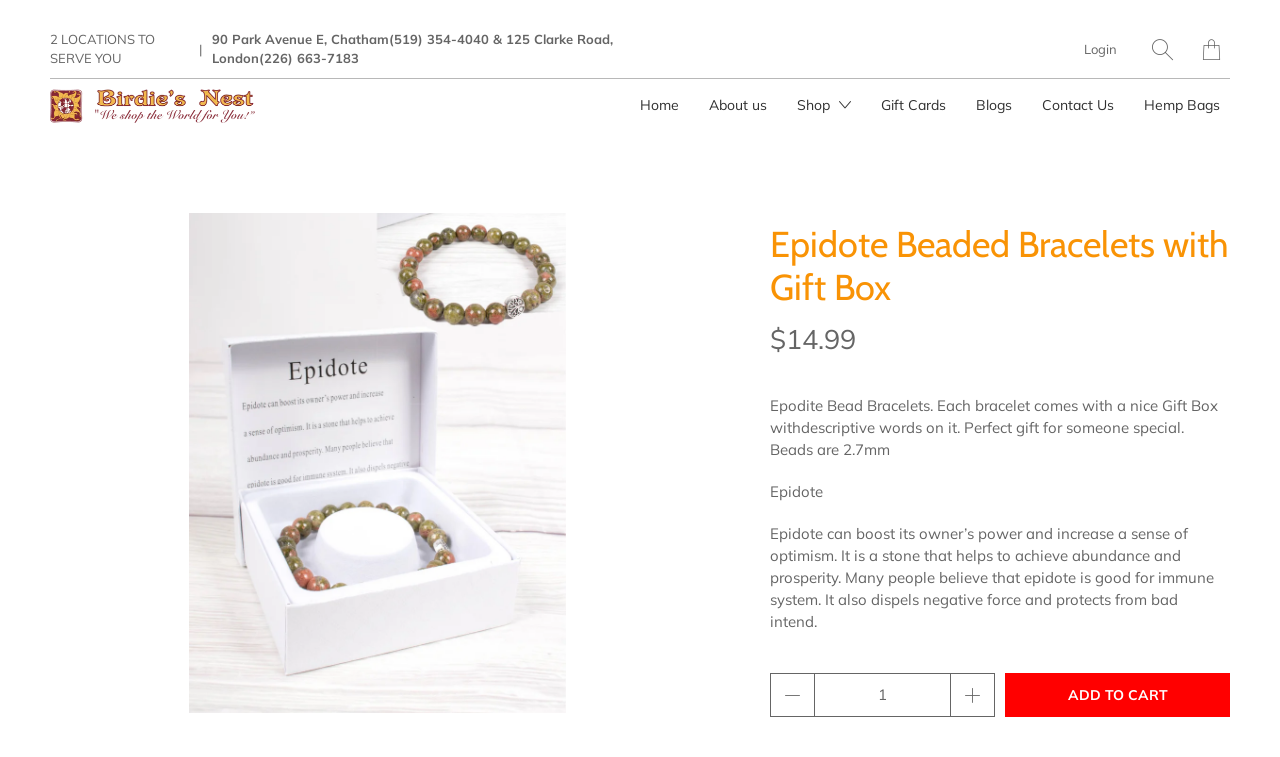

--- FILE ---
content_type: text/html; charset=utf-8
request_url: https://birdiesnestonline.com/products/epodite-blessing-bead-bracelets
body_size: 19572
content:


 <!DOCTYPE html>
<!--[if IE 9 ]><html class="ie ie9" lang="en"> <![endif]-->
<!--[if (gte IE 10)|!(IE)]><!--><html lang="en"> <!--<![endif]-->
<head> <meta charset="utf-8"> <meta http-equiv="cleartype" content="on"> <meta name="robots" content="index,follow"> <title>Epidote Beaded Bracelets with Gift Box - Birdie’s Nest Inc</title> <meta name="description" content="Epodite Bead Bracelets. Each bracelet comes with a nice Gift Box withdescriptive words on it. Perfect gift for someone special. Beads are 2.7mm Epidote Epidote can boost its owner’s power and increase a sense of optimism. It is a stone that helps to achieve abundance and prosperity. Many people believe that epidote is " />
  

  

<meta name="author" content="Birdie’s Nest Inc ">
<meta property="og:url" content="https://birdiesnestonline.com/products/epodite-blessing-bead-bracelets">
<meta property="og:site_name" content="Birdie’s Nest Inc "> <meta property="og:type" content="product"> <meta property="og:title" content="Epidote Beaded Bracelets with Gift Box"> <meta property="og:image" content="http://birdiesnestonline.com/cdn/shop/products/BR1238_1_-1420x1880_600x.jpg?v=1649981484"> <meta property="og:image:secure_url" content="https://birdiesnestonline.com/cdn/shop/products/BR1238_1_-1420x1880_600x.jpg?v=1649981484"> <meta property="og:price:amount" content="14.99"> <meta property="og:price:currency" content="CAD"> <meta property="og:description" content="Epodite Bead Bracelets. Each bracelet comes with a nice Gift Box withdescriptive words on it. Perfect gift for someone special. Beads are 2.7mm Epidote Epidote can boost its owner’s power and increase a sense of optimism. It is a stone that helps to achieve abundance and prosperity. Many people believe that epidote is ">




<meta name="twitter:card" content="summary"> <meta name="twitter:title" content="Epidote Beaded Bracelets with Gift Box"> <meta name="twitter:description" content="Epodite Bead Bracelets. Each bracelet comes with a nice Gift Box withdescriptive words on it. Perfect gift for someone special. Beads are 2.7mm
Epidote
Epidote can boost its owner’s power and increase a sense of optimism. It is a stone that helps to achieve abundance and prosperity. Many people believe that epidote is good for immune system. It also dispels negative force and protects from bad intend. "> <meta name="twitter:image" content="https://birdiesnestonline.com/cdn/shop/products/BR1238_1_-1420x1880_240x.jpg?v=1649981484"> <meta name="twitter:image:width" content="240"> <meta name="twitter:image:height" content="240"> <meta name="twitter:image:alt" content="Epidote Beaded Bracelets with Gift Box"> <!-- Mobile Specific Metas --> <meta name="HandheldFriendly" content="True"> <meta name="MobileOptimized" content="320"> <meta name="viewport" content="width=device-width,initial-scale=1"> <meta name="theme-color" content="#ffffff"> <!-- Preconnect Domains --> <link rel="preconnect" href="https://cdn.shopify.com" crossorigin> <link rel="preconnect" href="https://fonts.shopify.com" crossorigin> <link rel="preconnect" href="https://monorail-edge.shopifysvc.com"> <!-- Preload Assets --> <link rel="preload" href="//birdiesnestonline.com/cdn/shop/t/6/assets/vendors.js?v=4886482485464584791641415218" as="script"> <link rel="preload" href="//birdiesnestonline.com/cdn/shop/t/6/assets/fancybox.css?v=30466120580444283401641415214" as="style"> <link rel="preload" href="//birdiesnestonline.com/cdn/shop/t/6/assets/styles.css?v=97392952150737034211759331794" as="style"> <link rel="preload" href="//birdiesnestonline.com/cdn/shop/t/6/assets/app.js?v=17788115511471348351641415236" as="script"> <!-- Stylesheet for Fancybox library --> <link href="//birdiesnestonline.com/cdn/shop/t/6/assets/fancybox.css?v=30466120580444283401641415214" rel="stylesheet" type="text/css" media="all" /> <!-- Stylesheets for Artisan --> <link href="//birdiesnestonline.com/cdn/shop/t/6/assets/styles.css?v=97392952150737034211759331794" rel="stylesheet" type="text/css" media="all" /> <link rel="shortcut icon" type="image/x-icon" href="//birdiesnestonline.com/cdn/shop/files/Birdie_s_Nest_ede0c365-4d4b-4bbc-b0de-101ea7ef1ac3_180x180.png?v=1630529565"> <link rel="apple-touch-icon" href="//birdiesnestonline.com/cdn/shop/files/Birdie_s_Nest_ede0c365-4d4b-4bbc-b0de-101ea7ef1ac3_180x180.png?v=1630529565"/> <link rel="apple-touch-icon" sizes="72x72" href="//birdiesnestonline.com/cdn/shop/files/Birdie_s_Nest_ede0c365-4d4b-4bbc-b0de-101ea7ef1ac3_72x72.png?v=1630529565"/> <link rel="apple-touch-icon" sizes="114x114" href="//birdiesnestonline.com/cdn/shop/files/Birdie_s_Nest_ede0c365-4d4b-4bbc-b0de-101ea7ef1ac3_114x114.png?v=1630529565"/> <link rel="apple-touch-icon" sizes="180x180" href="//birdiesnestonline.com/cdn/shop/files/Birdie_s_Nest_ede0c365-4d4b-4bbc-b0de-101ea7ef1ac3_180x180.png?v=1630529565"/> <link rel="apple-touch-icon" sizes="228x228" href="//birdiesnestonline.com/cdn/shop/files/Birdie_s_Nest_ede0c365-4d4b-4bbc-b0de-101ea7ef1ac3_228x228.png?v=1630529565"/> <link rel="canonical" href="https://birdiesnestonline.com/products/epodite-blessing-bead-bracelets"/> <script>
    window.Theme = window.Theme || {};
    window.Theme.version = '1.4.2';
    window.Theme.name = 'Artisan';</script> <script>
    
Shopify = window.Shopify || {};


window.Shopify.theme_settings = {};
window.Shopify.routes = {};

window.Shopify.theme_settings.current_locale = "en";
window.Shopify.theme_settings.shop_url = "https://birdiesnestonline.com";


window.Shopify.theme_settings.search_option = "product";
window.Shopify.theme_settings.search_items_to_display = 5;
window.Shopify.theme_settings.enable_autocomplete = true;


window.Shopify.theme_settings.cart_action = "redirect_cart";
window.Shopify.theme_settings.display_inventory_left = false;
window.Shopify.theme_settings.limit_quantity = false;


window.Shopify.theme_settings.free_text = "Contact Us For Pricing";


window.Shopify.theme_settings.product_form_style = "swatches";
window.Shopify.theme_settings.enable_quickshop = false;
window.Shopify.theme_settings.inventory_threshold = 10;
window.Shopify.theme_settings.free_price_text = "Contact Us For Pricing";


window.Shopify.theme_settings.collection_swatches = false;
window.Shopify.theme_settings.collection_secondary_image = false;
window.Shopify.theme_settings.enable_shopify_collection_badges = false;
window.Shopify.theme_settings.display_tos_checkbox = false;
window.Shopify.theme_settings.go_to_checkout = true;
window.Shopify.theme_settings.enable_shopify_review_comments = false;


window.Shopify.theme_settings.heading_accent = "vertical_long";
window.Shopify.theme_settings.heading_animation = true;


window.Shopify.translation = window.Shopify.translation || {};


window.Shopify.translation.newsletter_success_text = "Thank you for joining our mailing list!";


window.Shopify.translation.menu = "Menu";


window.Shopify.translation.agree_to_terms_warning = "You must agree with the terms and conditions to checkout.";
window.Shopify.translation.cart_discount = "Discount";
window.Shopify.translation.subtotal = "Subtotal";
window.Shopify.translation.edit_cart = "Edit Cart";
window.Shopify.translation.add_to_cart_success = "Translation missing: en.layout.general.add_to_cart_success";
window.Shopify.translation.agree_to_terms_html = "Agree to Terms";
window.Shopify.translation.checkout = "Checkout";
window.Shopify.translation.or = "Translation missing: en.layout.general.or";
window.Shopify.translation.continue_shopping = "Continue";
window.Shopify.translation.cart_remove = "Remove";


window.Shopify.translation.product_add_to_cart_success = "Added";
window.Shopify.translation.product_add_to_cart = "Add to Cart";
window.Shopify.translation.product_notify_form_email = "Email address";
window.Shopify.translation.product_notify_form_send = "Send";
window.Shopify.translation.items_left_count_one = "item left";
window.Shopify.translation.items_left_count_other = "items left";
window.Shopify.translation.product_sold_out = "Sold Out";
window.Shopify.translation.product_unavailable = "Unavailable";
window.Shopify.translation.product_notify_form_success = "Thanks! We will notify you when this product becomes available!";
window.Shopify.translation.product_savings = "You save:";
window.Shopify.translation.product_from = "from";



window.Shopify.translation.search = "Search";
window.Shopify.translation.all_results = "View all results";
window.Shopify.translation.no_results = "No results found.";


window.Shopify.media_queries = window.Shopify.media_queries || {};
window.Shopify.media_queries.small = window.matchMedia( "(max-width: 480px)" );
window.Shopify.media_queries.medium = window.matchMedia( "(max-width: 798px)" );
window.Shopify.media_queries.large = window.matchMedia( "(min-width: 799px)" );
window.Shopify.media_queries.larger = window.matchMedia( "(min-width: 960px)" );
window.Shopify.media_queries.xlarge = window.matchMedia( "(min-width: 1200px)" );
window.Shopify.media_queries.ie10 = window.matchMedia( "all and (-ms-high-contrast: none), (-ms-high-contrast: active)" );
window.Shopify.media_queries.tablet = window.matchMedia( "only screen and (min-width: 799px) and (max-width: 1024px)" );


Currency = window.Currency || {};


Currency.shop_currency = "CAD";
Currency.default_currency = "USD";
Currency.display_format = "money_format";
Currency.money_format = "${{amount}}";
Currency.money_format_no_currency = "${{amount}}";
Currency.money_format_currency = "${{amount}} CAD";
Currency.native_multi_currency = false;
Currency.shipping_calculator = true;
Currency.iso_code = "CAD";
Currency.symbol = "$";


window.Shopify.routes.root_url = "/";
window.Shopify.routes.search_url = "/search";
window.Shopify.routes.cart_url = "/cart";</script> <script src="//birdiesnestonline.com/cdn/shop/t/6/assets/vendors.js?v=4886482485464584791641415218" defer></script> <script src="//birdiesnestonline.com/cdn/shop/t/6/assets/app.js?v=17788115511471348351641415236" defer></script> <script>window.performance && window.performance.mark && window.performance.mark('shopify.content_for_header.start');</script><meta name="google-site-verification" content="Dn16ImCxxD04s4EbnWxeGmvt0_ikte0r27MhtGuNw9o">
<meta name="google-site-verification" content="mPKE9jLPQn8O3My-CWEPRoDtiGKJuUypFV7_whAF0cs">
<meta id="shopify-digital-wallet" name="shopify-digital-wallet" content="/27290960006/digital_wallets/dialog">
<meta name="shopify-checkout-api-token" content="358a390dce40cccea04538799acdd8a9">
<meta id="in-context-paypal-metadata" data-shop-id="27290960006" data-venmo-supported="false" data-environment="production" data-locale="en_US" data-paypal-v4="true" data-currency="CAD">
<link rel="alternate" type="application/json+oembed" href="https://birdiesnestonline.com/products/epodite-blessing-bead-bracelets.oembed">
<script async="async" src="/checkouts/internal/preloads.js?locale=en-CA"></script>
<link rel="preconnect" href="https://shop.app" crossorigin="anonymous">
<script async="async" src="https://shop.app/checkouts/internal/preloads.js?locale=en-CA&shop_id=27290960006" crossorigin="anonymous"></script>
<script id="shopify-features" type="application/json">{"accessToken":"358a390dce40cccea04538799acdd8a9","betas":["rich-media-storefront-analytics"],"domain":"birdiesnestonline.com","predictiveSearch":true,"shopId":27290960006,"locale":"en"}</script>
<script>var Shopify = Shopify || {};
Shopify.shop = "birdie-s-nest-inc.myshopify.com";
Shopify.locale = "en";
Shopify.currency = {"active":"CAD","rate":"1.0"};
Shopify.country = "CA";
Shopify.theme = {"name":"Artisan","id":120778850438,"schema_name":"Artisan","schema_version":"1.4.2","theme_store_id":856,"role":"main"};
Shopify.theme.handle = "null";
Shopify.theme.style = {"id":null,"handle":null};
Shopify.cdnHost = "birdiesnestonline.com/cdn";
Shopify.routes = Shopify.routes || {};
Shopify.routes.root = "/";</script>
<script type="module">!function(o){(o.Shopify=o.Shopify||{}).modules=!0}(window);</script>
<script>!function(o){function n(){var o=[];function n(){o.push(Array.prototype.slice.apply(arguments))}return n.q=o,n}var t=o.Shopify=o.Shopify||{};t.loadFeatures=n(),t.autoloadFeatures=n()}(window);</script>
<script>
  window.ShopifyPay = window.ShopifyPay || {};
  window.ShopifyPay.apiHost = "shop.app\/pay";
  window.ShopifyPay.redirectState = null;
</script>
<script id="shop-js-analytics" type="application/json">{"pageType":"product"}</script>
<script defer="defer" async type="module" src="//birdiesnestonline.com/cdn/shopifycloud/shop-js/modules/v2/client.init-shop-cart-sync_BN7fPSNr.en.esm.js"></script>
<script defer="defer" async type="module" src="//birdiesnestonline.com/cdn/shopifycloud/shop-js/modules/v2/chunk.common_Cbph3Kss.esm.js"></script>
<script defer="defer" async type="module" src="//birdiesnestonline.com/cdn/shopifycloud/shop-js/modules/v2/chunk.modal_DKumMAJ1.esm.js"></script>
<script type="module">
  await import("//birdiesnestonline.com/cdn/shopifycloud/shop-js/modules/v2/client.init-shop-cart-sync_BN7fPSNr.en.esm.js");
await import("//birdiesnestonline.com/cdn/shopifycloud/shop-js/modules/v2/chunk.common_Cbph3Kss.esm.js");
await import("//birdiesnestonline.com/cdn/shopifycloud/shop-js/modules/v2/chunk.modal_DKumMAJ1.esm.js");

  window.Shopify.SignInWithShop?.initShopCartSync?.({"fedCMEnabled":true,"windoidEnabled":true});

</script>
<script defer="defer" async type="module" src="//birdiesnestonline.com/cdn/shopifycloud/shop-js/modules/v2/client.payment-terms_BxzfvcZJ.en.esm.js"></script>
<script defer="defer" async type="module" src="//birdiesnestonline.com/cdn/shopifycloud/shop-js/modules/v2/chunk.common_Cbph3Kss.esm.js"></script>
<script defer="defer" async type="module" src="//birdiesnestonline.com/cdn/shopifycloud/shop-js/modules/v2/chunk.modal_DKumMAJ1.esm.js"></script>
<script type="module">
  await import("//birdiesnestonline.com/cdn/shopifycloud/shop-js/modules/v2/client.payment-terms_BxzfvcZJ.en.esm.js");
await import("//birdiesnestonline.com/cdn/shopifycloud/shop-js/modules/v2/chunk.common_Cbph3Kss.esm.js");
await import("//birdiesnestonline.com/cdn/shopifycloud/shop-js/modules/v2/chunk.modal_DKumMAJ1.esm.js");

  
</script>
<script>
  window.Shopify = window.Shopify || {};
  if (!window.Shopify.featureAssets) window.Shopify.featureAssets = {};
  window.Shopify.featureAssets['shop-js'] = {"shop-cart-sync":["modules/v2/client.shop-cart-sync_CJVUk8Jm.en.esm.js","modules/v2/chunk.common_Cbph3Kss.esm.js","modules/v2/chunk.modal_DKumMAJ1.esm.js"],"init-fed-cm":["modules/v2/client.init-fed-cm_7Fvt41F4.en.esm.js","modules/v2/chunk.common_Cbph3Kss.esm.js","modules/v2/chunk.modal_DKumMAJ1.esm.js"],"init-shop-email-lookup-coordinator":["modules/v2/client.init-shop-email-lookup-coordinator_Cc088_bR.en.esm.js","modules/v2/chunk.common_Cbph3Kss.esm.js","modules/v2/chunk.modal_DKumMAJ1.esm.js"],"init-windoid":["modules/v2/client.init-windoid_hPopwJRj.en.esm.js","modules/v2/chunk.common_Cbph3Kss.esm.js","modules/v2/chunk.modal_DKumMAJ1.esm.js"],"shop-button":["modules/v2/client.shop-button_B0jaPSNF.en.esm.js","modules/v2/chunk.common_Cbph3Kss.esm.js","modules/v2/chunk.modal_DKumMAJ1.esm.js"],"shop-cash-offers":["modules/v2/client.shop-cash-offers_DPIskqss.en.esm.js","modules/v2/chunk.common_Cbph3Kss.esm.js","modules/v2/chunk.modal_DKumMAJ1.esm.js"],"shop-toast-manager":["modules/v2/client.shop-toast-manager_CK7RT69O.en.esm.js","modules/v2/chunk.common_Cbph3Kss.esm.js","modules/v2/chunk.modal_DKumMAJ1.esm.js"],"init-shop-cart-sync":["modules/v2/client.init-shop-cart-sync_BN7fPSNr.en.esm.js","modules/v2/chunk.common_Cbph3Kss.esm.js","modules/v2/chunk.modal_DKumMAJ1.esm.js"],"init-customer-accounts-sign-up":["modules/v2/client.init-customer-accounts-sign-up_CfPf4CXf.en.esm.js","modules/v2/client.shop-login-button_DeIztwXF.en.esm.js","modules/v2/chunk.common_Cbph3Kss.esm.js","modules/v2/chunk.modal_DKumMAJ1.esm.js"],"pay-button":["modules/v2/client.pay-button_CgIwFSYN.en.esm.js","modules/v2/chunk.common_Cbph3Kss.esm.js","modules/v2/chunk.modal_DKumMAJ1.esm.js"],"init-customer-accounts":["modules/v2/client.init-customer-accounts_DQ3x16JI.en.esm.js","modules/v2/client.shop-login-button_DeIztwXF.en.esm.js","modules/v2/chunk.common_Cbph3Kss.esm.js","modules/v2/chunk.modal_DKumMAJ1.esm.js"],"avatar":["modules/v2/client.avatar_BTnouDA3.en.esm.js"],"init-shop-for-new-customer-accounts":["modules/v2/client.init-shop-for-new-customer-accounts_CsZy_esa.en.esm.js","modules/v2/client.shop-login-button_DeIztwXF.en.esm.js","modules/v2/chunk.common_Cbph3Kss.esm.js","modules/v2/chunk.modal_DKumMAJ1.esm.js"],"shop-follow-button":["modules/v2/client.shop-follow-button_BRMJjgGd.en.esm.js","modules/v2/chunk.common_Cbph3Kss.esm.js","modules/v2/chunk.modal_DKumMAJ1.esm.js"],"checkout-modal":["modules/v2/client.checkout-modal_B9Drz_yf.en.esm.js","modules/v2/chunk.common_Cbph3Kss.esm.js","modules/v2/chunk.modal_DKumMAJ1.esm.js"],"shop-login-button":["modules/v2/client.shop-login-button_DeIztwXF.en.esm.js","modules/v2/chunk.common_Cbph3Kss.esm.js","modules/v2/chunk.modal_DKumMAJ1.esm.js"],"lead-capture":["modules/v2/client.lead-capture_DXYzFM3R.en.esm.js","modules/v2/chunk.common_Cbph3Kss.esm.js","modules/v2/chunk.modal_DKumMAJ1.esm.js"],"shop-login":["modules/v2/client.shop-login_CA5pJqmO.en.esm.js","modules/v2/chunk.common_Cbph3Kss.esm.js","modules/v2/chunk.modal_DKumMAJ1.esm.js"],"payment-terms":["modules/v2/client.payment-terms_BxzfvcZJ.en.esm.js","modules/v2/chunk.common_Cbph3Kss.esm.js","modules/v2/chunk.modal_DKumMAJ1.esm.js"]};
</script>
<script>(function() {
  var isLoaded = false;
  function asyncLoad() {
    if (isLoaded) return;
    isLoaded = true;
    var urls = ["https:\/\/api.revy.io\/bundle.js?shop=birdie-s-nest-inc.myshopify.com","https:\/\/geostock.nyc3.digitaloceanspaces.com\/js\/inventoryLocation.js?shop=birdie-s-nest-inc.myshopify.com"];
    for (var i = 0; i <urls.length; i++) {
      var s = document.createElement('script');
      s.type = 'text/javascript';
      s.async = true;
      s.src = urls[i];
      var x = document.getElementsByTagName('script')[0];
      x.parentNode.insertBefore(s, x);
    }
  };
  if(window.attachEvent) {
    window.attachEvent('onload', asyncLoad);
  } else {
    window.addEventListener('load', asyncLoad, false);
  }
})();</script>
<script id="__st">var __st={"a":27290960006,"offset":-18000,"reqid":"fae3c5e3-4b07-47f1-9630-c4325c15c2f7-1770008895","pageurl":"birdiesnestonline.com\/products\/epodite-blessing-bead-bracelets","u":"55400c9c213b","p":"product","rtyp":"product","rid":6722565111942};</script>
<script>window.ShopifyPaypalV4VisibilityTracking = true;</script>
<script id="captcha-bootstrap">!function(){'use strict';const t='contact',e='account',n='new_comment',o=[[t,t],['blogs',n],['comments',n],[t,'customer']],c=[[e,'customer_login'],[e,'guest_login'],[e,'recover_customer_password'],[e,'create_customer']],r=t=>t.map((([t,e])=>`form[action*='/${t}']:not([data-nocaptcha='true']) input[name='form_type'][value='${e}']`)).join(','),a=t=>()=>t?[...document.querySelectorAll(t)].map((t=>t.form)):[];function s(){const t=[...o],e=r(t);return a(e)}const i='password',u='form_key',d=['recaptcha-v3-token','g-recaptcha-response','h-captcha-response',i],f=()=>{try{return window.sessionStorage}catch{return}},m='__shopify_v',_=t=>t.elements[u];function p(t,e,n=!1){try{const o=window.sessionStorage,c=JSON.parse(o.getItem(e)),{data:r}=function(t){const{data:e,action:n}=t;return t[m]||n?{data:e,action:n}:{data:t,action:n}}(c);for(const[e,n]of Object.entries(r))t.elements[e]&&(t.elements[e].value=n);n&&o.removeItem(e)}catch(o){console.error('form repopulation failed',{error:o})}}const l='form_type',E='cptcha';function T(t){t.dataset[E]=!0}const w=window,h=w.document,L='Shopify',v='ce_forms',y='captcha';let A=!1;((t,e)=>{const n=(g='f06e6c50-85a8-45c8-87d0-21a2b65856fe',I='https://cdn.shopify.com/shopifycloud/storefront-forms-hcaptcha/ce_storefront_forms_captcha_hcaptcha.v1.5.2.iife.js',D={infoText:'Protected by hCaptcha',privacyText:'Privacy',termsText:'Terms'},(t,e,n)=>{const o=w[L][v],c=o.bindForm;if(c)return c(t,g,e,D).then(n);var r;o.q.push([[t,g,e,D],n]),r=I,A||(h.body.append(Object.assign(h.createElement('script'),{id:'captcha-provider',async:!0,src:r})),A=!0)});var g,I,D;w[L]=w[L]||{},w[L][v]=w[L][v]||{},w[L][v].q=[],w[L][y]=w[L][y]||{},w[L][y].protect=function(t,e){n(t,void 0,e),T(t)},Object.freeze(w[L][y]),function(t,e,n,w,h,L){const[v,y,A,g]=function(t,e,n){const i=e?o:[],u=t?c:[],d=[...i,...u],f=r(d),m=r(i),_=r(d.filter((([t,e])=>n.includes(e))));return[a(f),a(m),a(_),s()]}(w,h,L),I=t=>{const e=t.target;return e instanceof HTMLFormElement?e:e&&e.form},D=t=>v().includes(t);t.addEventListener('submit',(t=>{const e=I(t);if(!e)return;const n=D(e)&&!e.dataset.hcaptchaBound&&!e.dataset.recaptchaBound,o=_(e),c=g().includes(e)&&(!o||!o.value);(n||c)&&t.preventDefault(),c&&!n&&(function(t){try{if(!f())return;!function(t){const e=f();if(!e)return;const n=_(t);if(!n)return;const o=n.value;o&&e.removeItem(o)}(t);const e=Array.from(Array(32),(()=>Math.random().toString(36)[2])).join('');!function(t,e){_(t)||t.append(Object.assign(document.createElement('input'),{type:'hidden',name:u})),t.elements[u].value=e}(t,e),function(t,e){const n=f();if(!n)return;const o=[...t.querySelectorAll(`input[type='${i}']`)].map((({name:t})=>t)),c=[...d,...o],r={};for(const[a,s]of new FormData(t).entries())c.includes(a)||(r[a]=s);n.setItem(e,JSON.stringify({[m]:1,action:t.action,data:r}))}(t,e)}catch(e){console.error('failed to persist form',e)}}(e),e.submit())}));const S=(t,e)=>{t&&!t.dataset[E]&&(n(t,e.some((e=>e===t))),T(t))};for(const o of['focusin','change'])t.addEventListener(o,(t=>{const e=I(t);D(e)&&S(e,y())}));const B=e.get('form_key'),M=e.get(l),P=B&&M;t.addEventListener('DOMContentLoaded',(()=>{const t=y();if(P)for(const e of t)e.elements[l].value===M&&p(e,B);[...new Set([...A(),...v().filter((t=>'true'===t.dataset.shopifyCaptcha))])].forEach((e=>S(e,t)))}))}(h,new URLSearchParams(w.location.search),n,t,e,['guest_login'])})(!0,!0)}();</script>
<script integrity="sha256-4kQ18oKyAcykRKYeNunJcIwy7WH5gtpwJnB7kiuLZ1E=" data-source-attribution="shopify.loadfeatures" defer="defer" src="//birdiesnestonline.com/cdn/shopifycloud/storefront/assets/storefront/load_feature-a0a9edcb.js" crossorigin="anonymous"></script>
<script crossorigin="anonymous" defer="defer" src="//birdiesnestonline.com/cdn/shopifycloud/storefront/assets/shopify_pay/storefront-65b4c6d7.js?v=20250812"></script>
<script data-source-attribution="shopify.dynamic_checkout.dynamic.init">var Shopify=Shopify||{};Shopify.PaymentButton=Shopify.PaymentButton||{isStorefrontPortableWallets:!0,init:function(){window.Shopify.PaymentButton.init=function(){};var t=document.createElement("script");t.src="https://birdiesnestonline.com/cdn/shopifycloud/portable-wallets/latest/portable-wallets.en.js",t.type="module",document.head.appendChild(t)}};
</script>
<script data-source-attribution="shopify.dynamic_checkout.buyer_consent">
  function portableWalletsHideBuyerConsent(e){var t=document.getElementById("shopify-buyer-consent"),n=document.getElementById("shopify-subscription-policy-button");t&&n&&(t.classList.add("hidden"),t.setAttribute("aria-hidden","true"),n.removeEventListener("click",e))}function portableWalletsShowBuyerConsent(e){var t=document.getElementById("shopify-buyer-consent"),n=document.getElementById("shopify-subscription-policy-button");t&&n&&(t.classList.remove("hidden"),t.removeAttribute("aria-hidden"),n.addEventListener("click",e))}window.Shopify?.PaymentButton&&(window.Shopify.PaymentButton.hideBuyerConsent=portableWalletsHideBuyerConsent,window.Shopify.PaymentButton.showBuyerConsent=portableWalletsShowBuyerConsent);
</script>
<script data-source-attribution="shopify.dynamic_checkout.cart.bootstrap">document.addEventListener("DOMContentLoaded",(function(){function t(){return document.querySelector("shopify-accelerated-checkout-cart, shopify-accelerated-checkout")}if(t())Shopify.PaymentButton.init();else{new MutationObserver((function(e,n){t()&&(Shopify.PaymentButton.init(),n.disconnect())})).observe(document.body,{childList:!0,subtree:!0})}}));
</script>
<link id="shopify-accelerated-checkout-styles" rel="stylesheet" media="screen" href="https://birdiesnestonline.com/cdn/shopifycloud/portable-wallets/latest/accelerated-checkout-backwards-compat.css" crossorigin="anonymous">
<style id="shopify-accelerated-checkout-cart">
        #shopify-buyer-consent {
  margin-top: 1em;
  display: inline-block;
  width: 100%;
}

#shopify-buyer-consent.hidden {
  display: none;
}

#shopify-subscription-policy-button {
  background: none;
  border: none;
  padding: 0;
  text-decoration: underline;
  font-size: inherit;
  cursor: pointer;
}

#shopify-subscription-policy-button::before {
  box-shadow: none;
}

      </style>

<script>window.performance && window.performance.mark && window.performance.mark('shopify.content_for_header.end');</script> <noscript> <style>
      .slideshow {
        opacity: 1;
      }

      .product_gallery {
        opacity: 1;
      }

      .mainBar__container.overflow--hidden {
        overflow: visible;
      }

      .newsletter-popup.remodal {
        display: none;
      }

      .fallbackImage {
        max-width: 100%;
      }

      .noscript {
        display: block;
      }

      img.lazyload[src*="_100x"],
      img.lazyload[src*="_50x"] {
        display: none;
      }

      .product_gallery_nav {
        display: none;
      }</style></noscript>
<link href="https://monorail-edge.shopifysvc.com" rel="dns-prefetch">
<script>(function(){if ("sendBeacon" in navigator && "performance" in window) {try {var session_token_from_headers = performance.getEntriesByType('navigation')[0].serverTiming.find(x => x.name == '_s').description;} catch {var session_token_from_headers = undefined;}var session_cookie_matches = document.cookie.match(/_shopify_s=([^;]*)/);var session_token_from_cookie = session_cookie_matches && session_cookie_matches.length === 2 ? session_cookie_matches[1] : "";var session_token = session_token_from_headers || session_token_from_cookie || "";function handle_abandonment_event(e) {var entries = performance.getEntries().filter(function(entry) {return /monorail-edge.shopifysvc.com/.test(entry.name);});if (!window.abandonment_tracked && entries.length === 0) {window.abandonment_tracked = true;var currentMs = Date.now();var navigation_start = performance.timing.navigationStart;var payload = {shop_id: 27290960006,url: window.location.href,navigation_start,duration: currentMs - navigation_start,session_token,page_type: "product"};window.navigator.sendBeacon("https://monorail-edge.shopifysvc.com/v1/produce", JSON.stringify({schema_id: "online_store_buyer_site_abandonment/1.1",payload: payload,metadata: {event_created_at_ms: currentMs,event_sent_at_ms: currentMs}}));}}window.addEventListener('pagehide', handle_abandonment_event);}}());</script>
<script id="web-pixels-manager-setup">(function e(e,d,r,n,o){if(void 0===o&&(o={}),!Boolean(null===(a=null===(i=window.Shopify)||void 0===i?void 0:i.analytics)||void 0===a?void 0:a.replayQueue)){var i,a;window.Shopify=window.Shopify||{};var t=window.Shopify;t.analytics=t.analytics||{};var s=t.analytics;s.replayQueue=[],s.publish=function(e,d,r){return s.replayQueue.push([e,d,r]),!0};try{self.performance.mark("wpm:start")}catch(e){}var l=function(){var e={modern:/Edge?\/(1{2}[4-9]|1[2-9]\d|[2-9]\d{2}|\d{4,})\.\d+(\.\d+|)|Firefox\/(1{2}[4-9]|1[2-9]\d|[2-9]\d{2}|\d{4,})\.\d+(\.\d+|)|Chrom(ium|e)\/(9{2}|\d{3,})\.\d+(\.\d+|)|(Maci|X1{2}).+ Version\/(15\.\d+|(1[6-9]|[2-9]\d|\d{3,})\.\d+)([,.]\d+|)( \(\w+\)|)( Mobile\/\w+|) Safari\/|Chrome.+OPR\/(9{2}|\d{3,})\.\d+\.\d+|(CPU[ +]OS|iPhone[ +]OS|CPU[ +]iPhone|CPU IPhone OS|CPU iPad OS)[ +]+(15[._]\d+|(1[6-9]|[2-9]\d|\d{3,})[._]\d+)([._]\d+|)|Android:?[ /-](13[3-9]|1[4-9]\d|[2-9]\d{2}|\d{4,})(\.\d+|)(\.\d+|)|Android.+Firefox\/(13[5-9]|1[4-9]\d|[2-9]\d{2}|\d{4,})\.\d+(\.\d+|)|Android.+Chrom(ium|e)\/(13[3-9]|1[4-9]\d|[2-9]\d{2}|\d{4,})\.\d+(\.\d+|)|SamsungBrowser\/([2-9]\d|\d{3,})\.\d+/,legacy:/Edge?\/(1[6-9]|[2-9]\d|\d{3,})\.\d+(\.\d+|)|Firefox\/(5[4-9]|[6-9]\d|\d{3,})\.\d+(\.\d+|)|Chrom(ium|e)\/(5[1-9]|[6-9]\d|\d{3,})\.\d+(\.\d+|)([\d.]+$|.*Safari\/(?![\d.]+ Edge\/[\d.]+$))|(Maci|X1{2}).+ Version\/(10\.\d+|(1[1-9]|[2-9]\d|\d{3,})\.\d+)([,.]\d+|)( \(\w+\)|)( Mobile\/\w+|) Safari\/|Chrome.+OPR\/(3[89]|[4-9]\d|\d{3,})\.\d+\.\d+|(CPU[ +]OS|iPhone[ +]OS|CPU[ +]iPhone|CPU IPhone OS|CPU iPad OS)[ +]+(10[._]\d+|(1[1-9]|[2-9]\d|\d{3,})[._]\d+)([._]\d+|)|Android:?[ /-](13[3-9]|1[4-9]\d|[2-9]\d{2}|\d{4,})(\.\d+|)(\.\d+|)|Mobile Safari.+OPR\/([89]\d|\d{3,})\.\d+\.\d+|Android.+Firefox\/(13[5-9]|1[4-9]\d|[2-9]\d{2}|\d{4,})\.\d+(\.\d+|)|Android.+Chrom(ium|e)\/(13[3-9]|1[4-9]\d|[2-9]\d{2}|\d{4,})\.\d+(\.\d+|)|Android.+(UC? ?Browser|UCWEB|U3)[ /]?(15\.([5-9]|\d{2,})|(1[6-9]|[2-9]\d|\d{3,})\.\d+)\.\d+|SamsungBrowser\/(5\.\d+|([6-9]|\d{2,})\.\d+)|Android.+MQ{2}Browser\/(14(\.(9|\d{2,})|)|(1[5-9]|[2-9]\d|\d{3,})(\.\d+|))(\.\d+|)|K[Aa][Ii]OS\/(3\.\d+|([4-9]|\d{2,})\.\d+)(\.\d+|)/},d=e.modern,r=e.legacy,n=navigator.userAgent;return n.match(d)?"modern":n.match(r)?"legacy":"unknown"}(),u="modern"===l?"modern":"legacy",c=(null!=n?n:{modern:"",legacy:""})[u],f=function(e){return[e.baseUrl,"/wpm","/b",e.hashVersion,"modern"===e.buildTarget?"m":"l",".js"].join("")}({baseUrl:d,hashVersion:r,buildTarget:u}),m=function(e){var d=e.version,r=e.bundleTarget,n=e.surface,o=e.pageUrl,i=e.monorailEndpoint;return{emit:function(e){var a=e.status,t=e.errorMsg,s=(new Date).getTime(),l=JSON.stringify({metadata:{event_sent_at_ms:s},events:[{schema_id:"web_pixels_manager_load/3.1",payload:{version:d,bundle_target:r,page_url:o,status:a,surface:n,error_msg:t},metadata:{event_created_at_ms:s}}]});if(!i)return console&&console.warn&&console.warn("[Web Pixels Manager] No Monorail endpoint provided, skipping logging."),!1;try{return self.navigator.sendBeacon.bind(self.navigator)(i,l)}catch(e){}var u=new XMLHttpRequest;try{return u.open("POST",i,!0),u.setRequestHeader("Content-Type","text/plain"),u.send(l),!0}catch(e){return console&&console.warn&&console.warn("[Web Pixels Manager] Got an unhandled error while logging to Monorail."),!1}}}}({version:r,bundleTarget:l,surface:e.surface,pageUrl:self.location.href,monorailEndpoint:e.monorailEndpoint});try{o.browserTarget=l,function(e){var d=e.src,r=e.async,n=void 0===r||r,o=e.onload,i=e.onerror,a=e.sri,t=e.scriptDataAttributes,s=void 0===t?{}:t,l=document.createElement("script"),u=document.querySelector("head"),c=document.querySelector("body");if(l.async=n,l.src=d,a&&(l.integrity=a,l.crossOrigin="anonymous"),s)for(var f in s)if(Object.prototype.hasOwnProperty.call(s,f))try{l.dataset[f]=s[f]}catch(e){}if(o&&l.addEventListener("load",o),i&&l.addEventListener("error",i),u)u.appendChild(l);else{if(!c)throw new Error("Did not find a head or body element to append the script");c.appendChild(l)}}({src:f,async:!0,onload:function(){if(!function(){var e,d;return Boolean(null===(d=null===(e=window.Shopify)||void 0===e?void 0:e.analytics)||void 0===d?void 0:d.initialized)}()){var d=window.webPixelsManager.init(e)||void 0;if(d){var r=window.Shopify.analytics;r.replayQueue.forEach((function(e){var r=e[0],n=e[1],o=e[2];d.publishCustomEvent(r,n,o)})),r.replayQueue=[],r.publish=d.publishCustomEvent,r.visitor=d.visitor,r.initialized=!0}}},onerror:function(){return m.emit({status:"failed",errorMsg:"".concat(f," has failed to load")})},sri:function(e){var d=/^sha384-[A-Za-z0-9+/=]+$/;return"string"==typeof e&&d.test(e)}(c)?c:"",scriptDataAttributes:o}),m.emit({status:"loading"})}catch(e){m.emit({status:"failed",errorMsg:(null==e?void 0:e.message)||"Unknown error"})}}})({shopId: 27290960006,storefrontBaseUrl: "https://birdiesnestonline.com",extensionsBaseUrl: "https://extensions.shopifycdn.com/cdn/shopifycloud/web-pixels-manager",monorailEndpoint: "https://monorail-edge.shopifysvc.com/unstable/produce_batch",surface: "storefront-renderer",enabledBetaFlags: ["2dca8a86"],webPixelsConfigList: [{"id":"387743878","configuration":"{\"config\":\"{\\\"pixel_id\\\":\\\"GT-KV5CXK4\\\",\\\"target_country\\\":\\\"CA\\\",\\\"gtag_events\\\":[{\\\"type\\\":\\\"purchase\\\",\\\"action_label\\\":\\\"MC-3485M3B0FQ\\\"},{\\\"type\\\":\\\"page_view\\\",\\\"action_label\\\":\\\"MC-3485M3B0FQ\\\"},{\\\"type\\\":\\\"view_item\\\",\\\"action_label\\\":\\\"MC-3485M3B0FQ\\\"}],\\\"enable_monitoring_mode\\\":false}\"}","eventPayloadVersion":"v1","runtimeContext":"OPEN","scriptVersion":"b2a88bafab3e21179ed38636efcd8a93","type":"APP","apiClientId":1780363,"privacyPurposes":[],"dataSharingAdjustments":{"protectedCustomerApprovalScopes":["read_customer_address","read_customer_email","read_customer_name","read_customer_personal_data","read_customer_phone"]}},{"id":"96108678","configuration":"{\"pixel_id\":\"667549743863698\",\"pixel_type\":\"facebook_pixel\",\"metaapp_system_user_token\":\"-\"}","eventPayloadVersion":"v1","runtimeContext":"OPEN","scriptVersion":"ca16bc87fe92b6042fbaa3acc2fbdaa6","type":"APP","apiClientId":2329312,"privacyPurposes":["ANALYTICS","MARKETING","SALE_OF_DATA"],"dataSharingAdjustments":{"protectedCustomerApprovalScopes":["read_customer_address","read_customer_email","read_customer_name","read_customer_personal_data","read_customer_phone"]}},{"id":"shopify-app-pixel","configuration":"{}","eventPayloadVersion":"v1","runtimeContext":"STRICT","scriptVersion":"0450","apiClientId":"shopify-pixel","type":"APP","privacyPurposes":["ANALYTICS","MARKETING"]},{"id":"shopify-custom-pixel","eventPayloadVersion":"v1","runtimeContext":"LAX","scriptVersion":"0450","apiClientId":"shopify-pixel","type":"CUSTOM","privacyPurposes":["ANALYTICS","MARKETING"]}],isMerchantRequest: false,initData: {"shop":{"name":"Birdie’s Nest Inc ","paymentSettings":{"currencyCode":"CAD"},"myshopifyDomain":"birdie-s-nest-inc.myshopify.com","countryCode":"CA","storefrontUrl":"https:\/\/birdiesnestonline.com"},"customer":null,"cart":null,"checkout":null,"productVariants":[{"price":{"amount":14.99,"currencyCode":"CAD"},"product":{"title":"Epidote Beaded Bracelets with Gift Box","vendor":"Birdie’s Nest Inc","id":"6722565111942","untranslatedTitle":"Epidote Beaded Bracelets with Gift Box","url":"\/products\/epodite-blessing-bead-bracelets","type":""},"id":"39740545630342","image":{"src":"\/\/birdiesnestonline.com\/cdn\/shop\/products\/BR1238_1_-1420x1880.jpg?v=1649981484"},"sku":"GRAND","title":"Default Title","untranslatedTitle":"Default Title"}],"purchasingCompany":null},},"https://birdiesnestonline.com/cdn","1d2a099fw23dfb22ep557258f5m7a2edbae",{"modern":"","legacy":""},{"shopId":"27290960006","storefrontBaseUrl":"https:\/\/birdiesnestonline.com","extensionBaseUrl":"https:\/\/extensions.shopifycdn.com\/cdn\/shopifycloud\/web-pixels-manager","surface":"storefront-renderer","enabledBetaFlags":"[\"2dca8a86\"]","isMerchantRequest":"false","hashVersion":"1d2a099fw23dfb22ep557258f5m7a2edbae","publish":"custom","events":"[[\"page_viewed\",{}],[\"product_viewed\",{\"productVariant\":{\"price\":{\"amount\":14.99,\"currencyCode\":\"CAD\"},\"product\":{\"title\":\"Epidote Beaded Bracelets with Gift Box\",\"vendor\":\"Birdie’s Nest Inc\",\"id\":\"6722565111942\",\"untranslatedTitle\":\"Epidote Beaded Bracelets with Gift Box\",\"url\":\"\/products\/epodite-blessing-bead-bracelets\",\"type\":\"\"},\"id\":\"39740545630342\",\"image\":{\"src\":\"\/\/birdiesnestonline.com\/cdn\/shop\/products\/BR1238_1_-1420x1880.jpg?v=1649981484\"},\"sku\":\"GRAND\",\"title\":\"Default Title\",\"untranslatedTitle\":\"Default Title\"}}]]"});</script><script>
  window.ShopifyAnalytics = window.ShopifyAnalytics || {};
  window.ShopifyAnalytics.meta = window.ShopifyAnalytics.meta || {};
  window.ShopifyAnalytics.meta.currency = 'CAD';
  var meta = {"product":{"id":6722565111942,"gid":"gid:\/\/shopify\/Product\/6722565111942","vendor":"Birdie’s Nest Inc","type":"","handle":"epodite-blessing-bead-bracelets","variants":[{"id":39740545630342,"price":1499,"name":"Epidote Beaded Bracelets with Gift Box","public_title":null,"sku":"GRAND"}],"remote":false},"page":{"pageType":"product","resourceType":"product","resourceId":6722565111942,"requestId":"fae3c5e3-4b07-47f1-9630-c4325c15c2f7-1770008895"}};
  for (var attr in meta) {
    window.ShopifyAnalytics.meta[attr] = meta[attr];
  }
</script>
<script class="analytics">
  (function () {
    var customDocumentWrite = function(content) {
      var jquery = null;

      if (window.jQuery) {
        jquery = window.jQuery;
      } else if (window.Checkout && window.Checkout.$) {
        jquery = window.Checkout.$;
      }

      if (jquery) {
        jquery('body').append(content);
      }
    };

    var hasLoggedConversion = function(token) {
      if (token) {
        return document.cookie.indexOf('loggedConversion=' + token) !== -1;
      }
      return false;
    }

    var setCookieIfConversion = function(token) {
      if (token) {
        var twoMonthsFromNow = new Date(Date.now());
        twoMonthsFromNow.setMonth(twoMonthsFromNow.getMonth() + 2);

        document.cookie = 'loggedConversion=' + token + '; expires=' + twoMonthsFromNow;
      }
    }

    var trekkie = window.ShopifyAnalytics.lib = window.trekkie = window.trekkie || [];
    if (trekkie.integrations) {
      return;
    }
    trekkie.methods = [
      'identify',
      'page',
      'ready',
      'track',
      'trackForm',
      'trackLink'
    ];
    trekkie.factory = function(method) {
      return function() {
        var args = Array.prototype.slice.call(arguments);
        args.unshift(method);
        trekkie.push(args);
        return trekkie;
      };
    };
    for (var i = 0; i < trekkie.methods.length; i++) {
      var key = trekkie.methods[i];
      trekkie[key] = trekkie.factory(key);
    }
    trekkie.load = function(config) {
      trekkie.config = config || {};
      trekkie.config.initialDocumentCookie = document.cookie;
      var first = document.getElementsByTagName('script')[0];
      var script = document.createElement('script');
      script.type = 'text/javascript';
      script.onerror = function(e) {
        var scriptFallback = document.createElement('script');
        scriptFallback.type = 'text/javascript';
        scriptFallback.onerror = function(error) {
                var Monorail = {
      produce: function produce(monorailDomain, schemaId, payload) {
        var currentMs = new Date().getTime();
        var event = {
          schema_id: schemaId,
          payload: payload,
          metadata: {
            event_created_at_ms: currentMs,
            event_sent_at_ms: currentMs
          }
        };
        return Monorail.sendRequest("https://" + monorailDomain + "/v1/produce", JSON.stringify(event));
      },
      sendRequest: function sendRequest(endpointUrl, payload) {
        // Try the sendBeacon API
        if (window && window.navigator && typeof window.navigator.sendBeacon === 'function' && typeof window.Blob === 'function' && !Monorail.isIos12()) {
          var blobData = new window.Blob([payload], {
            type: 'text/plain'
          });

          if (window.navigator.sendBeacon(endpointUrl, blobData)) {
            return true;
          } // sendBeacon was not successful

        } // XHR beacon

        var xhr = new XMLHttpRequest();

        try {
          xhr.open('POST', endpointUrl);
          xhr.setRequestHeader('Content-Type', 'text/plain');
          xhr.send(payload);
        } catch (e) {
          console.log(e);
        }

        return false;
      },
      isIos12: function isIos12() {
        return window.navigator.userAgent.lastIndexOf('iPhone; CPU iPhone OS 12_') !== -1 || window.navigator.userAgent.lastIndexOf('iPad; CPU OS 12_') !== -1;
      }
    };
    Monorail.produce('monorail-edge.shopifysvc.com',
      'trekkie_storefront_load_errors/1.1',
      {shop_id: 27290960006,
      theme_id: 120778850438,
      app_name: "storefront",
      context_url: window.location.href,
      source_url: "//birdiesnestonline.com/cdn/s/trekkie.storefront.c59ea00e0474b293ae6629561379568a2d7c4bba.min.js"});

        };
        scriptFallback.async = true;
        scriptFallback.src = '//birdiesnestonline.com/cdn/s/trekkie.storefront.c59ea00e0474b293ae6629561379568a2d7c4bba.min.js';
        first.parentNode.insertBefore(scriptFallback, first);
      };
      script.async = true;
      script.src = '//birdiesnestonline.com/cdn/s/trekkie.storefront.c59ea00e0474b293ae6629561379568a2d7c4bba.min.js';
      first.parentNode.insertBefore(script, first);
    };
    trekkie.load(
      {"Trekkie":{"appName":"storefront","development":false,"defaultAttributes":{"shopId":27290960006,"isMerchantRequest":null,"themeId":120778850438,"themeCityHash":"8101250945049418580","contentLanguage":"en","currency":"CAD","eventMetadataId":"2339ccae-ff7a-47fe-99dd-9f953355e913"},"isServerSideCookieWritingEnabled":true,"monorailRegion":"shop_domain","enabledBetaFlags":["65f19447","b5387b81"]},"Session Attribution":{},"S2S":{"facebookCapiEnabled":false,"source":"trekkie-storefront-renderer","apiClientId":580111}}
    );

    var loaded = false;
    trekkie.ready(function() {
      if (loaded) return;
      loaded = true;

      window.ShopifyAnalytics.lib = window.trekkie;

      var originalDocumentWrite = document.write;
      document.write = customDocumentWrite;
      try { window.ShopifyAnalytics.merchantGoogleAnalytics.call(this); } catch(error) {};
      document.write = originalDocumentWrite;

      window.ShopifyAnalytics.lib.page(null,{"pageType":"product","resourceType":"product","resourceId":6722565111942,"requestId":"fae3c5e3-4b07-47f1-9630-c4325c15c2f7-1770008895","shopifyEmitted":true});

      var match = window.location.pathname.match(/checkouts\/(.+)\/(thank_you|post_purchase)/)
      var token = match? match[1]: undefined;
      if (!hasLoggedConversion(token)) {
        setCookieIfConversion(token);
        window.ShopifyAnalytics.lib.track("Viewed Product",{"currency":"CAD","variantId":39740545630342,"productId":6722565111942,"productGid":"gid:\/\/shopify\/Product\/6722565111942","name":"Epidote Beaded Bracelets with Gift Box","price":"14.99","sku":"GRAND","brand":"Birdie’s Nest Inc","variant":null,"category":"","nonInteraction":true,"remote":false},undefined,undefined,{"shopifyEmitted":true});
      window.ShopifyAnalytics.lib.track("monorail:\/\/trekkie_storefront_viewed_product\/1.1",{"currency":"CAD","variantId":39740545630342,"productId":6722565111942,"productGid":"gid:\/\/shopify\/Product\/6722565111942","name":"Epidote Beaded Bracelets with Gift Box","price":"14.99","sku":"GRAND","brand":"Birdie’s Nest Inc","variant":null,"category":"","nonInteraction":true,"remote":false,"referer":"https:\/\/birdiesnestonline.com\/products\/epodite-blessing-bead-bracelets"});
      }
    });


        var eventsListenerScript = document.createElement('script');
        eventsListenerScript.async = true;
        eventsListenerScript.src = "//birdiesnestonline.com/cdn/shopifycloud/storefront/assets/shop_events_listener-3da45d37.js";
        document.getElementsByTagName('head')[0].appendChild(eventsListenerScript);

})();</script>
<script
  defer
  src="https://birdiesnestonline.com/cdn/shopifycloud/perf-kit/shopify-perf-kit-3.1.0.min.js"
  data-application="storefront-renderer"
  data-shop-id="27290960006"
  data-render-region="gcp-us-east1"
  data-page-type="product"
  data-theme-instance-id="120778850438"
  data-theme-name="Artisan"
  data-theme-version="1.4.2"
  data-monorail-region="shop_domain"
  data-resource-timing-sampling-rate="10"
  data-shs="true"
  data-shs-beacon="true"
  data-shs-export-with-fetch="true"
  data-shs-logs-sample-rate="1"
  data-shs-beacon-endpoint="https://birdiesnestonline.com/api/collect"
></script>
</head>

<body class="product"
  data-money-format="${{amount}}"
  data-shop-url="https://birdiesnestonline.com"
  data-active-currency="CAD"
  data-currency-format="money_format"
  data-default-currency="CAD"
  data-current-currency="CAD"> <div id="shopify-section-header" class="shopify-section header-section">



<script type="application/ld+json">
  {
    "@context": "http://schema.org",
    "@type": "Organization",
    "name": "Birdie’s Nest Inc ",
    
      
      "logo": "https://birdiesnestonline.com/cdn/shop/files/Birdie_s_Nest_ede0c365-4d4b-4bbc-b0de-101ea7ef1ac3_600x.png?v=1630529565",
    
    "sameAs": [
      "",
      "",
      "",
      "",
      "",
      "",
      "",
      ""
    ],
    "url": "https://birdiesnestonline.com"
  }
</script>



  



<div data-section-id="header" data-section-type="header-section"> <header role="banner" class="section"> <div class="container"> <div class="one-whole column has-full-width-on-mobile"> <nav class="topBar topBar--disclosure-enabled"> <div class="topBar__container"> <span class="topBar__information"> <a href="tel:2LOCATIONSTOSERVEYOU">2 LOCATIONS TO SERVE YOU</a> <span class="spacer">|</span> <p><strong></strong></p><p><strong>                                                    90 Park Avenue E, Chatham</strong><a href="https://www.google.com/search?q=birdies+nest&rlz=1C1NDCM_enCA939CA939&oq=birdies+nest&aqs=chrome..69i57j35i39j46i39i175i199j0i512j46i175i199i512j69i60l3.1560j0j7&sourceid=chrome&ie=UTF-8#"><strong>(519) 354-4040</strong></a><strong>   &                                                                                 125 Clarke Road, London</strong><a href="https://www.google.com/search?q=birdies+nest+london&rlz=1C1NDCM_enCA939CA939&sxsrf=AOaemvIBh19bRJbi8nml2tn2Rpx-xZVV2w%3A1641415281895&ei=cQLWYfeMNsirtQa_x7KYBw&oq=birdies+nest&gs_lcp=[base64]&sclient=gws-wiz#"><strong>(226) 663-7183</strong></a></p></span> <div class="topBar__details"><div class="topBar__currencyConverter smallScreen--hide"></div><div class="topBar__menu smallScreen--show"> <a href="#" class="icon-menu js-menu" title="My Account "></a></div> <div class="topBar__account smallScreen--hide"> <a href="/account" title="My Account "><p>Login</p></a></div> <div class="topBar__search"> <a title="Search" href="/search" tabindex="0"><span class="icon-search"></span></a> <div class="search__dropdown animated fadeIn"> <div class="search__form" data-autocomplete-true> <form action="/search" class="search_form"> <input type="hidden" name="type" value="product" /> <label for="q" class="visuallyhidden">Find what you seek</label> <input id="q" class="search__input" type="text" name="q" placeholder="Find what you seek" value="" autocapitalize="off" autocomplete="off" autocorrect="off" /> <input type="submit" name="submit" class="search__button action_button" value="Search" /></form></div></div></div> <a href="/" class="topBar__logo--mobile"> <img src="//birdiesnestonline.com/cdn/shop/files/Birdie_s_Nest_ede0c365-4d4b-4bbc-b0de-101ea7ef1ac3_410x.png?v=1630529565" class="primary_logo" alt="Birdie’s Nest Inc " style="max-width: 205px;" /></a> <div class="cart_container"> <div class="topBar__cartWrapper"> <a href="/cart" class="topBar__cart mini_cart"> <span class="visuallyhidden">Translation missing: en.layout.general.title</span> <span class="cart-icon icon-shopping-purse"></span> <span class="topBar__cartCount cart_count hidden">0</span></a> <div class="topBar__miniCart animated fadeIn"> <div class="miniCart__empty js-empty-cart__message "> <p class="empty_cart">Your Cart is Empty</p></div> <form id="mini_cart_form" action="/checkout" method="post" data-money-format="${{amount}}" data-shop-currency="CAD" data-shop-name="Birdie’s Nest Inc " class="js-cart_content__form js-minicart-form mini-cart-form hidden"> <ul class="cart_items js-cart_items"></ul> <div class="miniCart__details"> <div class="miniCart__subtotal js-cart_subtotal textAlign--right"> <span class="subtotal__text">Subtotal:</span> <span class="subtotal__money"> <span class="money">
                              


  $0.00</span></span></div> <div class="miniCart__warningBox warning-box"></div> <div class="miniCart__buttons"> <a href="/cart" class="secondary_button button">View cart</a> <input type="submit" class="action_button" value="Checkout" /></div></div></form></div></div></div></div></div></nav> <nav class="mainBar"> <div class="mainBar__container vertical__middle overflow--hidden"> <div class="mainBar__siteName"> <div class="h1"> <a href="/" class="mainBar__logo"> <img src="//birdiesnestonline.com/cdn/shop/files/Birdie_s_Nest_ede0c365-4d4b-4bbc-b0de-101ea7ef1ac3_410x.png?v=1630529565" class="primary_logo" alt="Birdie’s Nest Inc " style="max-width: 205px;" /></a></div></div> <div class="mainBar__mainMenu menuPosition--right"> <ul class="mainMenu js-navigation"> <li> <a href="/" >Home</a></li> <li> <a href="/pages/about-us" >About us</a></li> <li class="dropdown" aria-haspopup="true" aria-expanded="false"> <a  class="mainMenu__link "
           href="/search" >
          Shop <span class="icon-down-caret"></span></a> <ul class="mainMenu__submenu"> <li><a class="" href="/collections/it-s-five-o-clock-somewhere">It's Five O'Clock Somewhere</a></li> <li><a class="" href="/collections/it-s-a-guy-thing">It's a guy thing</a></li> <li class="sub-menu" aria-haspopup="true" aria-expanded="false"> <input id="fashion-jewellery-dropdown" class="submenu--toggle" type="checkbox"> <a class=" "
                  href="/collections/fashion-jewellery">
                  Fashion Jewellery</a> <label for="fashion-jewellery-dropdown" class="icon icon-plus"></label> <ul class="mainMenu__submenu__submenu"> <li><a href="/collections/fashion-jewellery/Necklace-&-Earring-Sets">Necklace & Earring Sets</a></li> <li><a href="/collections/fashion-jewellery/Rings">Rings</a></li> <li><a href="/collections/fashion-jewellery/Necklaces">Necklaces</a></li> <li><a href="/collections/fashion-jewellery/Bracelets">Bracelets</a></li></ul></li> <li><a class="" href="/collections/sterling-silver">Sterling Silver</a></li> <li class="sub-menu" aria-haspopup="true" aria-expanded="false"> <input id="fashion-accessories-dropdown" class="submenu--toggle" type="checkbox"> <a class=" "
                  href="/collections/apparel">
                  Fashion Accessories</a> <label for="fashion-accessories-dropdown" class="icon icon-plus"></label> <ul class="mainMenu__submenu__submenu"> <li><a href="/collections/apparel/Purses">Purses</a></li> <li><a href="/collections/apparel/Hats">Hats</a></li> <li><a href="/collections/apparel/Scarves">Scarves</a></li> <li><a href="/collections/apparel/Mask">Masks</a></li></ul></li> <li class="sub-menu" aria-haspopup="true" aria-expanded="false"> <input id="apparel-dropdown" class="submenu--toggle" type="checkbox"> <a class=" "
                  href="/collections/apparel-1">
                  Apparel</a> <label for="apparel-dropdown" class="icon icon-plus"></label> <ul class="mainMenu__submenu__submenu"> <li><a href="/collections/apparel-1/Tops+Apparel">Tops</a></li> <li><a href="/collections/apparel-1/Tights">Tights</a></li> <li><a href="/collections/apparel-1/Sweater">Sweaters</a></li> <li><a href="/collections/apparel-1/Dresses">Dresses</a></li> <li><a href="/collections/apparel-1/Coverup">Coverups</a></li> <li><a href="/collections/apparel-1/Socks">Socks</a></li> <li><a href="/collections/apparel-1/Pants">Pants</a></li></ul></li> <li class="sub-menu" aria-haspopup="true" aria-expanded="false"> <input id="garden-outdoor-living-dropdown" class="submenu--toggle" type="checkbox"> <a class=" "
                  href="/collections/garden-outdoor-living">
                  Garden & Outdoor Living</a> <label for="garden-outdoor-living-dropdown" class="icon icon-plus"></label> <ul class="mainMenu__submenu__submenu"> <li><a href="/collections/garden-outdoor-living/Garden-Pots">Garden Pots</a></li> <li><a href="/collections/garden-outdoor-living/Fountains">Fountains</a></li> <li><a href="/collections/garden-outdoor-living/Plants">Plants</a></li> <li><a href="/collections/garden-outdoor-living/Wall-&-Fence-Decor">Wall & Fence Decor</a></li> <li><a href="/collections/garden-outdoor-living/Chimineas">Chimineas</a></li> <li><a href="/collections/garden-outdoor-living/Windchimes">Wind Chimes</a></li></ul></li> <li class="sub-menu" aria-haspopup="true" aria-expanded="false"> <input id="home-decor-dropdown" class="submenu--toggle" type="checkbox"> <a class=" "
                  href="/collections/home-decor">
                  Home Decor</a> <label for="home-decor-dropdown" class="icon icon-plus"></label> <ul class="mainMenu__submenu__submenu"> <li><a href="/collections/home-decor/Stools">Stools</a></li> <li><a href="/collections/home-decor/Journals">Journals</a></li> <li><a href="/collections/home-decor/Cushions">Cushions</a></li> <li><a href="/collections/home-decor/Notepads">Notepads</a></li> <li><a href="/collections/home-decor/Ottomans">Ottomans</a></li> <li><a href="/collections/home-decor/Pillows">Pillows</a></li> <li><a href="/collections/home-decor/Placemats">Placemats</a></li> <li><a href="/collections/home-decor/Lamps">Lamps</a></li> <li><a href="/collections/home-decor/Vases">Vases</a></li> <li><a href="/collections/home-decor/Wall-Hangings">Wall Hangings</a></li> <li><a href="/collections/home-decor/Coasters">Coasters</a></li> <li><a href="/collections/home-decor/Wine-Glasses">Wine Glasses</a></li> <li><a href="/collections/home-decor/Dish-Cloths">Dish Cloths</a></li> <li><a href="/collections/home-decor/Gamal-Root-Vases">Gamal Root Vases</a></li> <li><a href="/collections/home-decor/Cutting-Boards-and-serving-pieces">Cutting Boards and Serving Pieces</a></li> <li><a href="/collections/signs">Signs</a></li></ul></li> <li><a class="" href="/collections/signs">Signs</a></li> <li><a class="" href="/collections/furniture">Furniture</a></li> <li><a class="" href="/collections/clay-decorator-vases-1">Clay Decorator Vases</a></li> <li class="sub-menu" aria-haspopup="true" aria-expanded="false"> <input id="scented-products-dropdown" class="submenu--toggle" type="checkbox"> <a class=" "
                  href="/collections/scented-products">
                  Scented Products</a> <label for="scented-products-dropdown" class="icon icon-plus"></label> <ul class="mainMenu__submenu__submenu"> <li><a href="/collections/scented-products/Candles">Candles</a></li> <li><a href="/collections/scented-products/Scented-Oils">Scented Oils</a></li> <li><a href="/collections/scented-products/Incense">Incense</a></li> <li><a href="/collections/scented-products/Smudge">Smudging</a></li></ul></li> <li><a class="" href="/collections/spa">Spa</a></li> <li class="sub-menu" aria-haspopup="true" aria-expanded="false"> <input id="o-canada-dropdown" class="submenu--toggle" type="checkbox"> <a class=" "
                  href="/collections/o-canada">
                  O Canada</a> <label for="o-canada-dropdown" class="icon icon-plus"></label> <ul class="mainMenu__submenu__submenu"> <li><a href="/collections/memorial-keepsakes">Memorial Keepsakes</a></li></ul></li> <li><a class="" href="/collections/christmas">Christmas</a></li> <li><a class="" href="/collections/memorial-keepsakes">Memorial Keepsakes</a></li> <li><a class="" href="/collections/mugs">Mugs</a></li> <li><a class="" href="/collections/clearance">CLEARANCE</a></li> <li><a class="" href="/collections/crystals-and-smuding">Crystals and Smudging</a></li> <li><a class="" href="/collections/from-india-with-love">From India With Love</a></li> <li><a class="" href="/products/hemp-backpacks-from-india">Hemp Bags</a></li></ul></li> <li> <a href="/products/gift-certificates" >Gift Cards</a></li> <li> <a href="/blogs/news" >Blogs</a></li> <li> <a href="/pages/contact-us" >Contact Us</a></li> <li> <a href="/collections/hemp-bags/India+fashion-accessories+with-love-from-India+handbags" >Hemp Bags</a></li>
    
  
</ul></div></div></nav></div></div></header>
</div>

<div class="mobileMenu__overlay is-inactive" style="margin-left: -100%;"> <span class="mobileMenu__close icon-cross"></span> <div class="mobileMenu__wrapper textAlign--center"> <a href="/" class="topBar__logo--mobile"> <img src="//birdiesnestonline.com/cdn/shop/files/Birdie_s_Nest_ede0c365-4d4b-4bbc-b0de-101ea7ef1ac3_410x.png?v=1630529565" class="primary_logo" alt="Birdie’s Nest Inc " style="max-width: 205px;" /></a> <div class="h2"><a href="tel:2LOCATIONSTOSERVEYOU">2 LOCATIONS TO SERVE YOU</a></div> <p><p><strong></strong></p><p><strong>                                                    90 Park Avenue E, Chatham</strong><a href="https://www.google.com/search?q=birdies+nest&rlz=1C1NDCM_enCA939CA939&oq=birdies+nest&aqs=chrome..69i57j35i39j46i39i175i199j0i512j46i175i199i512j69i60l3.1560j0j7&sourceid=chrome&ie=UTF-8#"><strong>(519) 354-4040</strong></a><strong>   &                                                                                 125 Clarke Road, London</strong><a href="https://www.google.com/search?q=birdies+nest+london&rlz=1C1NDCM_enCA939CA939&sxsrf=AOaemvIBh19bRJbi8nml2tn2Rpx-xZVV2w%3A1641415281895&ei=cQLWYfeMNsirtQa_x7KYBw&oq=birdies+nest&gs_lcp=[base64]&sclient=gws-wiz#"><strong>(226) 663-7183</strong></a></p></p> <div class="mobileMenu__menu-wrap"> <ul id="mobileMenu" class="mobileMenu__list"> <li data-mobile-dropdown-rel="home"> <a  href="/" class="parent-link--false">
            Home</a></li> <li data-mobile-dropdown-rel="about-us"> <a  href="/pages/about-us" class="parent-link--true">
            About us</a></li> <li data-mobile-dropdown-rel="shop" class="sublink"> <a  href="/search" class="parent-link--true">
            Shop <span class="icon-down-caret"></span></a> <ul class="mobileMenu__submenu"> <li><a class="" href="/collections/it-s-five-o-clock-somewhere">It's Five O'Clock Somewhere</a></li> <li><a class="" href="/collections/it-s-a-guy-thing">It's a guy thing</a></li> <li class="sub-menu" aria-haspopup="true" aria-expanded="false"> <input id="mobile--fashion-jewellery-dropdown" class="submenu--toggle" type="checkbox"> <a class=" "
                    href="/collections/fashion-jewellery">
                    Fashion Jewellery</a> <label for="mobile--fashion-jewellery-dropdown" class="icon icon-plus"></label> <ul class="mobileMenu__submenu__submenu"> <li><a href="/collections/fashion-jewellery/Necklace-&-Earring-Sets">Necklace & Earring Sets</a></li> <li><a href="/collections/fashion-jewellery/Rings">Rings</a></li> <li><a href="/collections/fashion-jewellery/Necklaces">Necklaces</a></li> <li><a href="/collections/fashion-jewellery/Bracelets">Bracelets</a></li></ul></li> <li><a class="" href="/collections/sterling-silver">Sterling Silver</a></li> <li class="sub-menu" aria-haspopup="true" aria-expanded="false"> <input id="mobile--fashion-accessories-dropdown" class="submenu--toggle" type="checkbox"> <a class=" "
                    href="/collections/apparel">
                    Fashion Accessories</a> <label for="mobile--fashion-accessories-dropdown" class="icon icon-plus"></label> <ul class="mobileMenu__submenu__submenu"> <li><a href="/collections/apparel/Purses">Purses</a></li> <li><a href="/collections/apparel/Hats">Hats</a></li> <li><a href="/collections/apparel/Scarves">Scarves</a></li> <li><a href="/collections/apparel/Mask">Masks</a></li></ul></li> <li class="sub-menu" aria-haspopup="true" aria-expanded="false"> <input id="mobile--apparel-dropdown" class="submenu--toggle" type="checkbox"> <a class=" "
                    href="/collections/apparel-1">
                    Apparel</a> <label for="mobile--apparel-dropdown" class="icon icon-plus"></label> <ul class="mobileMenu__submenu__submenu"> <li><a href="/collections/apparel-1/Tops+Apparel">Tops</a></li> <li><a href="/collections/apparel-1/Tights">Tights</a></li> <li><a href="/collections/apparel-1/Sweater">Sweaters</a></li> <li><a href="/collections/apparel-1/Dresses">Dresses</a></li> <li><a href="/collections/apparel-1/Coverup">Coverups</a></li> <li><a href="/collections/apparel-1/Socks">Socks</a></li> <li><a href="/collections/apparel-1/Pants">Pants</a></li></ul></li> <li class="sub-menu" aria-haspopup="true" aria-expanded="false"> <input id="mobile--garden-outdoor-living-dropdown" class="submenu--toggle" type="checkbox"> <a class=" "
                    href="/collections/garden-outdoor-living">
                    Garden & Outdoor Living</a> <label for="mobile--garden-outdoor-living-dropdown" class="icon icon-plus"></label> <ul class="mobileMenu__submenu__submenu"> <li><a href="/collections/garden-outdoor-living/Garden-Pots">Garden Pots</a></li> <li><a href="/collections/garden-outdoor-living/Fountains">Fountains</a></li> <li><a href="/collections/garden-outdoor-living/Plants">Plants</a></li> <li><a href="/collections/garden-outdoor-living/Wall-&-Fence-Decor">Wall & Fence Decor</a></li> <li><a href="/collections/garden-outdoor-living/Chimineas">Chimineas</a></li> <li><a href="/collections/garden-outdoor-living/Windchimes">Wind Chimes</a></li></ul></li> <li class="sub-menu" aria-haspopup="true" aria-expanded="false"> <input id="mobile--home-decor-dropdown" class="submenu--toggle" type="checkbox"> <a class=" "
                    href="/collections/home-decor">
                    Home Decor</a> <label for="mobile--home-decor-dropdown" class="icon icon-plus"></label> <ul class="mobileMenu__submenu__submenu"> <li><a href="/collections/home-decor/Stools">Stools</a></li> <li><a href="/collections/home-decor/Journals">Journals</a></li> <li><a href="/collections/home-decor/Cushions">Cushions</a></li> <li><a href="/collections/home-decor/Notepads">Notepads</a></li> <li><a href="/collections/home-decor/Ottomans">Ottomans</a></li> <li><a href="/collections/home-decor/Pillows">Pillows</a></li> <li><a href="/collections/home-decor/Placemats">Placemats</a></li> <li><a href="/collections/home-decor/Lamps">Lamps</a></li> <li><a href="/collections/home-decor/Vases">Vases</a></li> <li><a href="/collections/home-decor/Wall-Hangings">Wall Hangings</a></li> <li><a href="/collections/home-decor/Coasters">Coasters</a></li> <li><a href="/collections/home-decor/Wine-Glasses">Wine Glasses</a></li> <li><a href="/collections/home-decor/Dish-Cloths">Dish Cloths</a></li> <li><a href="/collections/home-decor/Gamal-Root-Vases">Gamal Root Vases</a></li> <li><a href="/collections/home-decor/Cutting-Boards-and-serving-pieces">Cutting Boards and Serving Pieces</a></li> <li><a href="/collections/signs">Signs</a></li></ul></li> <li><a class="" href="/collections/signs">Signs</a></li> <li><a class="" href="/collections/furniture">Furniture</a></li> <li><a class="" href="/collections/clay-decorator-vases-1">Clay Decorator Vases</a></li> <li class="sub-menu" aria-haspopup="true" aria-expanded="false"> <input id="mobile--scented-products-dropdown" class="submenu--toggle" type="checkbox"> <a class=" "
                    href="/collections/scented-products">
                    Scented Products</a> <label for="mobile--scented-products-dropdown" class="icon icon-plus"></label> <ul class="mobileMenu__submenu__submenu"> <li><a href="/collections/scented-products/Candles">Candles</a></li> <li><a href="/collections/scented-products/Scented-Oils">Scented Oils</a></li> <li><a href="/collections/scented-products/Incense">Incense</a></li> <li><a href="/collections/scented-products/Smudge">Smudging</a></li></ul></li> <li><a class="" href="/collections/spa">Spa</a></li> <li class="sub-menu" aria-haspopup="true" aria-expanded="false"> <input id="mobile--o-canada-dropdown" class="submenu--toggle" type="checkbox"> <a class=" "
                    href="/collections/o-canada">
                    O Canada</a> <label for="mobile--o-canada-dropdown" class="icon icon-plus"></label> <ul class="mobileMenu__submenu__submenu"> <li><a href="/collections/memorial-keepsakes">Memorial Keepsakes</a></li></ul></li> <li><a class="" href="/collections/christmas">Christmas</a></li> <li><a class="" href="/collections/memorial-keepsakes">Memorial Keepsakes</a></li> <li><a class="" href="/collections/mugs">Mugs</a></li> <li><a class="" href="/collections/clearance">CLEARANCE</a></li> <li><a class="" href="/collections/crystals-and-smuding">Crystals and Smudging</a></li> <li><a class="" href="/collections/from-india-with-love">From India With Love</a></li> <li><a class="" href="/products/hemp-backpacks-from-india">Hemp Bags</a></li></ul></li> <li data-mobile-dropdown-rel="gift-cards"> <a  href="/products/gift-certificates" class="parent-link--true">
            Gift Cards</a></li> <li data-mobile-dropdown-rel="blogs"> <a  href="/blogs/news" class="parent-link--true">
            Blogs</a></li> <li data-mobile-dropdown-rel="contact-us"> <a  href="/pages/contact-us" class="parent-link--true">
            Contact Us</a></li> <li data-mobile-dropdown-rel="hemp-bags"> <a  href="/collections/hemp-bags/India+fashion-accessories+with-love-from-India+handbags" class="parent-link--true">
            Hemp Bags</a></li> <li class="mobileMenu__account"> <a href="/account" title="My Account ">Login</a></li> <li class="mobileMenu__currencyConverter"></li>
</ul></div> <div class="mobileMenu__social"> <ul class="social_icons horizontal">
  

  

  

  

  

  

  

  

  

  

  

  

  

  
</ul></div></div>
</div> <div class="mobile-searchForm search-container search__form" data-autocomplete-true> <form class="search" action="/search"> <div class="search-wrapper"> <input type="hidden" name="type" value="product" /> <label for="q" class="visuallyhidden">Find what you seek</label> <input class="mobile-search__input" type="text" name="q" placeholder="Find what you seek" value="" x-webkit-speech autocapitalize="off" autocomplete="off" autocorrect="off" /> <button type="submit" name="search" class="search_button icon-search" value=" " style="margin-top:0" > <span class="visuallyhidden">Search</span> <span class"icon-search"></span></button></div></form></div>


<style>

  a.mainBar__logo, a.topBar__logo--mobile {
    color: #000000;
  }

  .announcementBar {
    background-color: #ff8d08;
  }

  .announcementBar a,
  .announcementBar p,
  .announcementBar span {
    color: #ffffff;
  }

</style>




</div>

  

<div id="shopify-section-product-template" class="shopify-section shopify-section--product-template">
<section class="section product__page mainContentArea"> <div class="container product__container"> <div class="product__section js-product_section product-6722565111942 media-position--left is-flex"
        data-free-text="Contact Us For Pricing"
        data-product-id="6722565111942"> <div class="product__images column medium-down--one-whole">
        





<style data-shopify>
  .shopify-model-viewer-ui model-viewer {
    --progress-bar-height: 2px;
    --progress-bar-color: #656565;
  }
</style>



<div class="gallery-wrap js-product-page-gallery clearfix
             bottom-thumbnails 
            slideshow_animation--slide
            product-height-set
            "> <div class="product_gallery product-6722565111942-gallery "
      data-zoom="true"
      data-autoplay="0"
      data-video-loop="false"
      data-show-arrows="true"
      data-product-gallery
      data-product-id="6722565111942"
      data-media-count="1"> <div class="gallery-cell" data-product-id="6722565111942" data-media-type="image" data-thumb="" data-title=""> <a class="fancybox product_gallery__link" data-fancybox="6722565111942" data-src="//birdiesnestonline.com/cdn/shop/products/BR1238_1_-1420x1880_1200x.jpg?v=1649981484" data-alt="Epidote Beaded Bracelets with Gift Box" title="Epidote Beaded Bracelets with Gift Box"> <div class="image__container" style="max-width: "> <img id="22366556618886"
                    class="lazyload lazyload--fade-in"
                    alt="Epidote Beaded Bracelets with Gift Box"
                    data-zoom-src="//birdiesnestonline.com/cdn/shop/products/BR1238_1_-1420x1880_5000x.jpg?v=1649981484"
                    data-image-id="22366556618886"
                    data-index="0"
                    data-sizes="auto"
                    data-src="//birdiesnestonline.com/cdn/shop/products/BR1238_1_-1420x1880_1200x.jpg?v=1649981484"
                    data-srcset=" //birdiesnestonline.com/cdn/shop/products/BR1238_1_-1420x1880_200x.jpg?v=1649981484 200w,
                                  //birdiesnestonline.com/cdn/shop/products/BR1238_1_-1420x1880_400x.jpg?v=1649981484 400w,
                                  //birdiesnestonline.com/cdn/shop/products/BR1238_1_-1420x1880_600x.jpg?v=1649981484 600w,
                                  //birdiesnestonline.com/cdn/shop/products/BR1238_1_-1420x1880_800x.jpg?v=1649981484 800w,
                                  //birdiesnestonline.com/cdn/shop/products/BR1238_1_-1420x1880_1200x.jpg?v=1649981484 1200w,
                                  //birdiesnestonline.com/cdn/shop/products/BR1238_1_-1420x1880_2000x.jpg?v=1649981484 2000w"
                    data-aspectratio="1420/1880"
                    height="1880"
                    width="1420"
                    srcset="data:image/svg+xml;utf8,<svg%20xmlns='http://www.w3.org/2000/svg'%20width='1420'%20height='1880'></svg>"
                    tabindex="-1"> <noscript> <img  src="//birdiesnestonline.com/cdn/shop/products/BR1238_1_-1420x1880_1200x.jpg?v=1649981484"
                        alt="Epidote Beaded Bracelets with Gift Box" /></noscript></div></a></div></div>
  
    
  
</div></div> <div
        class="
          two-fifths
          columns
          medium-down--one-whole
          productText
          product__details
        "
      > <div class="product__banner-holder"></div> <h1 class="product__title">Epidote Beaded Bracelets with Gift Box</h1> <div class="product__price modal_price"> <span itemprop="price" content="14.99" class=""> <span class="current_price "> <span class="money">
                    


  $14.99</span></span></span> <span class="was_price "></span> <span class="savings "></span> <span class="sold_out sold_out_text sale"></span>
            
<p class="product-details__unit-price product-details__unit-price--hidden"><span class="product-details__unit-price-total-quantity" data-total-quantity></span> | <span class="product-details__unit-price-amount money" data-unit-price-amount></span> / <span class="product-details__unit-price-measure" data-unit-price-measure></span></p> <form data-payment-terms-target style="display: none;"></form></div> <div id="inventoryLocationInformation"> <span class="inventoryLocationLoading"></span></div> <div class="product__description description"> <p data-mce-fragment="1">Epodite Bead Bracelets. Each bracelet comes with a nice Gift Box withdescriptive words on it. Perfect gift for someone special. Beads are 2.7mm<br data-mce-fragment="1"></p>
<p data-mce-fragment="1">Epidote</p>
<p data-mce-fragment="1">Epidote can boost its owner’s power and increase a sense of optimism. It is a stone that helps to achieve abundance and prosperity. Many people believe that epidote is good for immune system. It also dispels negative force and protects from bad intend. </p></div>
        

        
          
            



<div  class="product_form init--true clearfix  product_form--swatches smart-payment-button--false display_product_quantity--true"
      id="product-form-6722565111942product-template"
      data-money-format="${{amount}}"
      data-shop-currency="CAD"
      data-select-id="product-select-6722565111942product-template"
      data-enable-state="true"
      data-product="{&quot;id&quot;:6722565111942,&quot;title&quot;:&quot;Epidote Beaded Bracelets with Gift Box&quot;,&quot;handle&quot;:&quot;epodite-blessing-bead-bracelets&quot;,&quot;description&quot;:&quot;\u003cp data-mce-fragment=\&quot;1\&quot;\u003eEpodite Bead Bracelets. Each bracelet comes with a nice Gift Box withdescriptive words on it. Perfect gift for someone special. Beads are 2.7mm\u003cbr data-mce-fragment=\&quot;1\&quot;\u003e\u003c\/p\u003e\n\u003cp data-mce-fragment=\&quot;1\&quot;\u003eEpidote\u003c\/p\u003e\n\u003cp data-mce-fragment=\&quot;1\&quot;\u003eEpidote can boost its owner’s power and increase a sense of optimism. It is a stone that helps to achieve abundance and prosperity. Many people believe that epidote is good for immune system. It also dispels negative force and protects from bad intend. \u003c\/p\u003e&quot;,&quot;published_at&quot;:&quot;2022-04-20T10:17:26-04:00&quot;,&quot;created_at&quot;:&quot;2022-04-14T20:11:23-04:00&quot;,&quot;vendor&quot;:&quot;Birdie’s Nest Inc&quot;,&quot;type&quot;:&quot;&quot;,&quot;tags&quot;:[&quot;Bracelets&quot;,&quot;Jewellery&quot;],&quot;price&quot;:1499,&quot;price_min&quot;:1499,&quot;price_max&quot;:1499,&quot;available&quot;:true,&quot;price_varies&quot;:false,&quot;compare_at_price&quot;:null,&quot;compare_at_price_min&quot;:0,&quot;compare_at_price_max&quot;:0,&quot;compare_at_price_varies&quot;:false,&quot;variants&quot;:[{&quot;id&quot;:39740545630342,&quot;title&quot;:&quot;Default Title&quot;,&quot;option1&quot;:&quot;Default Title&quot;,&quot;option2&quot;:null,&quot;option3&quot;:null,&quot;sku&quot;:&quot;GRAND&quot;,&quot;requires_shipping&quot;:true,&quot;taxable&quot;:true,&quot;featured_image&quot;:null,&quot;available&quot;:true,&quot;name&quot;:&quot;Epidote Beaded Bracelets with Gift Box&quot;,&quot;public_title&quot;:null,&quot;options&quot;:[&quot;Default Title&quot;],&quot;price&quot;:1499,&quot;weight&quot;:454,&quot;compare_at_price&quot;:null,&quot;inventory_management&quot;:&quot;shopify&quot;,&quot;barcode&quot;:&quot;BR1238&quot;,&quot;requires_selling_plan&quot;:false,&quot;selling_plan_allocations&quot;:[]}],&quot;images&quot;:[&quot;\/\/birdiesnestonline.com\/cdn\/shop\/products\/BR1238_1_-1420x1880.jpg?v=1649981484&quot;],&quot;featured_image&quot;:&quot;\/\/birdiesnestonline.com\/cdn\/shop\/products\/BR1238_1_-1420x1880.jpg?v=1649981484&quot;,&quot;options&quot;:[&quot;Title&quot;],&quot;media&quot;:[{&quot;alt&quot;:null,&quot;id&quot;:22366556618886,&quot;position&quot;:1,&quot;preview_image&quot;:{&quot;aspect_ratio&quot;:0.755,&quot;height&quot;:1880,&quot;width&quot;:1420,&quot;src&quot;:&quot;\/\/birdiesnestonline.com\/cdn\/shop\/products\/BR1238_1_-1420x1880.jpg?v=1649981484&quot;},&quot;aspect_ratio&quot;:0.755,&quot;height&quot;:1880,&quot;media_type&quot;:&quot;image&quot;,&quot;src&quot;:&quot;\/\/birdiesnestonline.com\/cdn\/shop\/products\/BR1238_1_-1420x1880.jpg?v=1649981484&quot;,&quot;width&quot;:1420}],&quot;requires_selling_plan&quot;:false,&quot;selling_plan_groups&quot;:[],&quot;content&quot;:&quot;\u003cp data-mce-fragment=\&quot;1\&quot;\u003eEpodite Bead Bracelets. Each bracelet comes with a nice Gift Box withdescriptive words on it. Perfect gift for someone special. Beads are 2.7mm\u003cbr data-mce-fragment=\&quot;1\&quot;\u003e\u003c\/p\u003e\n\u003cp data-mce-fragment=\&quot;1\&quot;\u003eEpidote\u003c\/p\u003e\n\u003cp data-mce-fragment=\&quot;1\&quot;\u003eEpidote can boost its owner’s power and increase a sense of optimism. It is a stone that helps to achieve abundance and prosperity. Many people believe that epidote is good for immune system. It also dispels negative force and protects from bad intend. \u003c\/p\u003e&quot;}"
      data-product-title="Epidote Beaded Bracelets with Gift Box"
      data-product-form
      data-variant-id="39740545630342"
      
      data-product-id="6722565111942"
> <form method="post" action="/cart/add" id="product_form_6722565111942" accept-charset="UTF-8" class="shopify-product-form" enctype="multipart/form-data"><input type="hidden" name="form_type" value="product" /><input type="hidden" name="utf8" value="✓" /> <input type="hidden" name="id" value="39740545630342" /> <div class="productForm__quantity clearfix"> <label for="quantity" class="visuallyhidden">Qty</label> <span class="ss-icon product-minus js-change-quantity" data-func="minus"><span class="icon-minus"></span></span> <input type="number" min="1" class="productForm__quantityInput quantity" name="quantity" id="quantity" value="1" /> <span class="ss-icon product-plus js-change-quantity" data-func="plus"><span class="icon-plus"></span></span></div> <div class="atc-btn-container "> <button type="submit" name="add" class="action_button add_to_cart " data-label="Add to Cart"> <span class="text">Add to Cart</span> <svg x="0px" y="0px" width="32px" height="32px" viewBox="0 0 32 32" class="checkmark"> <path fill="none" stroke-width="2" stroke-linecap="square" stroke-miterlimit="10" d="M9,17l3.9,3.9c0.1,0.1,0.2,0.1,0.3,0L23,11"></path></svg></button> <div data-payment-terms-reference style="display: none;"> <shopify-payment-terms variant-id="39740545630342" shopify-meta="{&quot;type&quot;:&quot;product&quot;,&quot;currency_code&quot;:&quot;CAD&quot;,&quot;country_code&quot;:&quot;CA&quot;,&quot;variants&quot;:[{&quot;id&quot;:39740545630342,&quot;price_per_term&quot;:&quot;$7.49&quot;,&quot;full_price&quot;:&quot;$14.99&quot;,&quot;eligible&quot;:false,&quot;available&quot;:true,&quot;number_of_payment_terms&quot;:2}],&quot;min_price&quot;:&quot;$35.00&quot;,&quot;max_price&quot;:&quot;$30,000.00&quot;,&quot;financing_plans&quot;:[{&quot;min_price&quot;:&quot;$35.00&quot;,&quot;max_price&quot;:&quot;$49.99&quot;,&quot;terms&quot;:[{&quot;apr&quot;:0,&quot;loan_type&quot;:&quot;split_pay&quot;,&quot;installments_count&quot;:2}]},{&quot;min_price&quot;:&quot;$50.00&quot;,&quot;max_price&quot;:&quot;$149.99&quot;,&quot;terms&quot;:[{&quot;apr&quot;:0,&quot;loan_type&quot;:&quot;split_pay&quot;,&quot;installments_count&quot;:4}]},{&quot;min_price&quot;:&quot;$150.00&quot;,&quot;max_price&quot;:&quot;$999.99&quot;,&quot;terms&quot;:[{&quot;apr&quot;:0,&quot;loan_type&quot;:&quot;split_pay&quot;,&quot;installments_count&quot;:4},{&quot;apr&quot;:15,&quot;loan_type&quot;:&quot;interest&quot;,&quot;installments_count&quot;:3},{&quot;apr&quot;:15,&quot;loan_type&quot;:&quot;interest&quot;,&quot;installments_count&quot;:6},{&quot;apr&quot;:15,&quot;loan_type&quot;:&quot;interest&quot;,&quot;installments_count&quot;:12}]},{&quot;min_price&quot;:&quot;$1,000.00&quot;,&quot;max_price&quot;:&quot;$30,000.00&quot;,&quot;terms&quot;:[{&quot;apr&quot;:15,&quot;loan_type&quot;:&quot;interest&quot;,&quot;installments_count&quot;:3},{&quot;apr&quot;:15,&quot;loan_type&quot;:&quot;interest&quot;,&quot;installments_count&quot;:6},{&quot;apr&quot;:15,&quot;loan_type&quot;:&quot;interest&quot;,&quot;installments_count&quot;:12}]}],&quot;installments_buyer_prequalification_enabled&quot;:false,&quot;seller_id&quot;:null}" ux-mode="windoid" show-new-buyer-incentive="false"></shopify-payment-terms></div></div> <div class="purchase clearfix inline_purchase purchase--sticky"> <button type="submit" name="add" class="action_button add_to_cart" data-label="Add to Cart"> <span class="text">Add to Cart</span> <svg x="0px" y="0px" width="32px" height="32px" viewBox="0 0 32 32" class="checkmark"> <path fill="none" stroke-width="2" stroke-linecap="square" stroke-miterlimit="10" d="M9,17l3.9,3.9c0.1,0.1,0.2,0.1,0.3,0L23,11"></path></svg></button></div> <input type="hidden" name="product-id" value="6722565111942" /><input type="hidden" name="section-id" value="product-template" /></form> <div class="surface-pick-up surface-pick-up--loading" data-surface-pick-up></div> <div class="surface-pick-up__modal" data-surface-pick-up-modal></div>
</div> <div class="notify_form notify-form-6722565111942" id="notify-form-6722565111942" style="display:none"> <p class="message"></p> <form method="post" action="/contact#contact_form" id="contact_form" accept-charset="UTF-8" class="contact-form"><input type="hidden" name="form_type" value="contact" /><input type="hidden" name="utf8" value="✓" /> <label aria-hidden="true" class="visuallyhidden notify-form__label" for="contact[email]">Translation missing: en.products.notify_form.description:</label> <div class="notify_form__inputs notify_form__singleVariant "  data-notify-message="Please notify me when Epidote Beaded Bracelets with Gift Box becomes available - https://birdiesnestonline.com/products/epodite-blessing-bead-bracelets"></div></form></div> <div class="product__social socialShare"> <p class="product__socialLabel socialShare__text">Share this on:</p>
            




  
<div class="socialButtons"> <div class="share-btn twitter"><!--Twitter--> <a target="_blank"  rel="noopener"class="icon-twitter" title="Share this on Twitter" href="https://twitter.com/intent/tweet?text=Epidote%20Beaded%20Bracelets%20with%20Gift%20Box&url=https://birdiesnestonline.com/products/epodite-blessing-bead-bracelets"></a></div> <div class="share-btn facebook"><!--Facebook--> <a target="_blank"  rel="noopener"class="icon-facebook" title="Share this on Facebook" href="https://www.facebook.com/sharer/sharer.php?u=https://birdiesnestonline.com/products/epodite-blessing-bead-bracelets"></a></div> <div class="share-btn pinterest"><!--Pinterest--> <a target="_blank"  rel="noopener"data-pin-do="skipLink" class="icon-pinterest" title="Share this on Pinterest" href="https://pinterest.com/pin/create/button/?url=https://birdiesnestonline.com/products/epodite-blessing-bead-bracelets&description=Epidote%20Beaded%20Bracelets%20with%20Gift%20Box&media=https://birdiesnestonline.com/cdn/shop/products/BR1238_1_-1420x1880_600x.jpg?v=1649981484"></a></div> <div class="share-btn mail"><!--Email--> <a href="mailto:?subject=Thought you might like Epidote%20Beaded%20Bracelets%20with%20Gift%20Box&amp;body=Hey, I was browsing Birdie%E2%80%99s%20Nest%20Inc%20 and found Epidote%20Beaded%20Bracelets%20with%20Gift%20Box. I wanted to share it with you.%0D%0A%0D%0Ahttps://birdiesnestonline.com/products/epodite-blessing-bead-bracelets" rel="noopener"class="icon-mail" title="Email this to a friend"></a></div>
</div></div></div></div></div>

  

  
</section> <style data-shopify>
    .gallery-wrap model-viewer {
      min-height: 500px;
    }

    .gallery-wrap .product_gallery img,
    .gallery-wrap .product_gallery .plyr--html5 video,
    .gallery-wrap .product_gallery .plyr--youtube {
      max-height: 500px;
    }</style> <script>
    window.ShopifyXR=window.ShopifyXR||function(){(ShopifyXR.q=ShopifyXR.q||[]).push(arguments)}
      
      ShopifyXR('addModels', []);</script>



</div>
        
      

<div id="shopify-section-product-recommendations" class="shopify-section recommended-products-section clearfix"> <section class="section"> <div class="product-recommendations" data-recommendations-url="/recommendations/products" data-product-id="6722565111942" data-limit="3"> <header class="sectionHeader animateHeader--true"> <div class="sectionHeader__topAnimation"> <div class="sectionHeader__topFlourish"></div></div> <div class="sectionHeader__content"> <h2>You may also like</h2></div> <div class="sectionHeader__bottomAnimation"> <div class="sectionHeader__bottomFlourish"></div></div></header>

    






<div class="product-list container collection-matrix collection__grid 
collection__featuredImage--"
  data-column-amount="3">

  

  
</div></div></section>




</div>

<script type="application/ld+json">
{
  "@context": "http://schema.org/",
  "@type": "Product",
  "name": "Epidote Beaded Bracelets with Gift Box",
  "url": "https://birdiesnestonline.com/products/epodite-blessing-bead-bracelets","image": [
      "https://birdiesnestonline.com/cdn/shop/products/BR1238_1_-1420x1880_1420x.jpg?v=1649981484"
    ],"brand": {
    "@type": "Thing",
    "name": "Birdie’s Nest Inc"
  },
  "offers": [{
        "@type" : "Offer","sku": "GRAND","availability" : "http://schema.org/InStock",
        "price" : "14.99",
        "priceCurrency" : "CAD",
        "url" : "https://birdiesnestonline.com/products/epodite-blessing-bead-bracelets?variant=39740545630342"
      }
],
  "description": "Epodite Bead Bracelets. Each bracelet comes with a nice Gift Box withdescriptive words on it. Perfect gift for someone special. Beads are 2.7mm
Epidote
Epidote can boost its owner’s power and increase a sense of optimism. It is a stone that helps to achieve abundance and prosperity. Many people believe that epidote is good for immune system. It also dispels negative force and protects from bad intend. "
}
</script> <div id="shopify-section-footer" class="shopify-section footer-section">


<footer class="footer footerIncrease--false"> <section class="section"> <div class="container footer__container footer__container-details containerBorder--top containerBorder--bottom"> <div class="

  one-fifth

 column medium-down--one-whole block__logo" > <div class="footer__content footer__menu textAlign--left"> <h4 class="logo footer__title">
                  Birdie’s Nest Inc</h4> <ul class="footer__list"> <li><p><strong>125 Clarke Rd, London</strong></p><p><a href="https://www.google.com/search?q=birdie%27s+Nest+London&rlz=1C1NDCM_enCA939CA939&oq=birdie%27s+Nest+London&aqs=chrome..69i57j46i175i199i512j0i22i30j0i22i30i457j0i22i30j69i60j69i61j69i60.2554j0j7&sourceid=chrome&ie=UTF-8#">(226) 663-7183</a></p><p></p><p><strong>90 Park Ave E, Chatham</strong></p><p><a href="https://www.google.com/search?q=birdie%27s+nest+chatham&rlz=1C1NDCM_enCA939CA939&oq=birdie%27s+nest+chatham&aqs=chrome..69i57j46i175i199i512j0i22i30l4j69i61l2.2041j0j7&sourceid=chrome&ie=UTF-8#">(519) 354-4040</a></p><p></p><p>BUSINESS HOURS</p><p>MON-SAT 10-6</p><p>SUN  10-4</p><p></p><p></p></li></ul></div>
<div class="footer__socialIcons textAlign--left"> <ul class="social_icons horizontal">
  

  

  

  

  

  

  

  

  

  

  

  

  

  
</ul></div></div> <div class="

  one-fifth

 column medium-down--one-whole block__link_list" > <div class="footer__menu"> <h4 class="footer__title">
                  Footer menu</h4> <div class="mobileToggle"> <span class="icon-down-caret right icon-down-caret"></span></div> <div class="toggle_content"> <ul class="none"> <li> <a href="/search">
                          Search</a></li> <li> <a href="/collections">
                          Products</a></li> <li> <a href="/policies/shipping-policy">
                          Shipping Policy</a></li> <li> <a href="/policies/refund-policy">
                          Refund Policy</a></li> <li> <a href="/policies/terms-of-service">
                          Terms of Service</a></li></ul></div></div></div> <div class="

  one-fifth

 column medium-down--one-whole block__text" > <div class="footer__content footer__menu"> <h4 class="footer__title">
                  Title</h4> <div class="mobileToggle"> <span class="icon-down-caret right icon-down-caret"></span></div> <div class="toggle_content"> <p>The items that we sell are unique to Birdie’s Nest. We have personally sourced them direct from hundreds of expert craftsmen from around the world, traveling to the mountains of Thailand, the rain forests of Indonesia and the family owned workshops of Mexico and beyond.  From embellished textiles from India, to impressive gamal bowls from Bali to outstanding clay from Mexico, to treasures thoughout Asia we offer you cultural delights sure to fit your style and your budget</p></div></div></div> <div class="

  one-fifth

 column medium-down--one-whole block__empty" > <div class="empty-column"></div></div> <div class="

  one-fifth

 column medium-down--one-whole block__newsletter" > <h4 class="footer__title">
              Sign up for the newsletter</h4> <div class="newsletter  newsletter__form"> <div class="popup-signup--"> <span class="message"></span> <form method="post" action="/contact#contact_form" id="contact_form" accept-charset="UTF-8" class="contact-form"><input type="hidden" name="form_type" value="customer" /><input type="hidden" name="utf8" value="✓" /> <div class="flex-row newsletter__names "></div> <div class="flex-row newsletter__submit"> <input type="hidden" name="contact[tags]" value="prospect,newsletter"/> <input type="hidden" name="challenge" value="false" /> <label for="contactEmail" class="visuallyhidden">Email address</label> <input id="contactEmail" type="email" class="newsletter__contactEmail" name="contact[email]" required placeholder="Email address" /> <input type='submit' class="action_button sign_up" value="Sign Up" /></div></form></div>
</div></div></div> <div class="container footer__credits"> <div class="one-whole column"></div> <div class="two-thirds columns large-down--one-whole"> <p class="credits">
          &copy; 2026 <a href="/" title="">Birdie’s Nest Inc</a>. <a target="_blank" rel="nofollow" href="https://www.shopify.com?utm_campaign=poweredby&amp;utm_medium=shopify&amp;utm_source=onlinestore">Powered by Shopify</a></p></div> <div class="one-third column footer__credits large-down--one-whole"></div></div></section>
</footer>


</div> <div id="shopify-section-popup" class="shopify-section popup-section">



<style>
  .newsletterPopupModal {
    display: none !important;
  }
</style>




</div> <div class="mobile-search" data-autocomplete-true> <form class="search-form search-popup__form" action="/search"> <div class="search__fields"> <input class="hidden" type="text" name="type" value="product" /> <label for="q" class="hidden">Search</label> <input class="input" id="q" type="text" name="q" placeholder="Search" value="" x-webkit-speech autocapitalize="off" autocomplete="off" autocorrect="off" /> <span class="icon-search submit-search"></span> <span class="close-search"> <svg width="14" height="14" viewBox="0 0 14 14" fill="none" xmlns="http://www.w3.org/2000/svg"> <path d="M1 13L13 1M13 13L1 1" stroke="#404040" stroke-width="2" stroke-linecap="round" stroke-linejoin="round"/></svg></span> <input type="submit" name="search" class="visuallyhidden" value="" /></div></form>
</div> <script> 
  window.revyBundleThemeSettings = { 
  	cart: {"note":null,"attributes":{},"original_total_price":0,"total_price":0,"total_discount":0,"total_weight":0.0,"item_count":0,"items":[],"requires_shipping":false,"currency":"CAD","items_subtotal_price":0,"cart_level_discount_applications":[],"checkout_charge_amount":0},
    locale: 'en'
  }; 
</script>
<script async src="https://api.revy.io/bundle.js?shop=birdie-s-nest-inc.myshopify.com" type="text/javascript"></script>


</body>
</html>